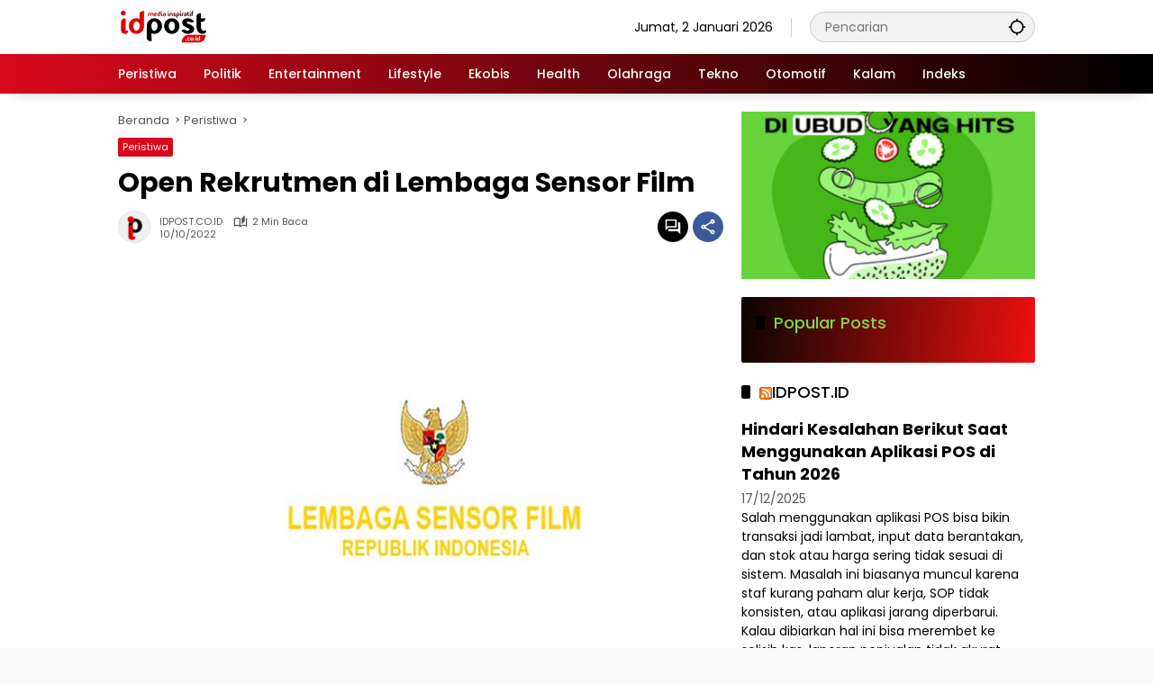

--- FILE ---
content_type: text/html; charset=UTF-8
request_url: https://idpost.co.id/open-rekrutmen-di-lembaga-sensor-film-2/
body_size: 19297
content:
<!doctype html>
<html lang="id" prefix="og: https://ogp.me/ns#">
<head>
	<meta charset="UTF-8">
	<meta name="viewport" content="width=device-width, initial-scale=1">
	<link rel="profile" href="https://gmpg.org/xfn/11">

	
<!-- Optimasi Mesin Pencari oleh Rank Math - https://rankmath.com/ -->
<title>Open Rekrutmen di Lembaga Sensor Film - IDPOST.CO.ID</title>
<meta name="description" content="IDPOST.CO.ID - Kembali dibuka tentang adanya rekrutmen atau loker terbaru pada bulan Oktober 2022."/>
<meta name="robots" content="follow, index, max-snippet:-1, max-video-preview:-1, max-image-preview:large"/>
<link rel="canonical" href="https://idpost.co.id/open-rekrutmen-di-lembaga-sensor-film-2/" />
<meta property="og:locale" content="id_ID" />
<meta property="og:type" content="article" />
<meta property="og:title" content="Open Rekrutmen di Lembaga Sensor Film - IDPOST.CO.ID" />
<meta property="og:description" content="IDPOST.CO.ID - Kembali dibuka tentang adanya rekrutmen atau loker terbaru pada bulan Oktober 2022." />
<meta property="og:url" content="https://idpost.co.id/open-rekrutmen-di-lembaga-sensor-film-2/" />
<meta property="og:site_name" content="IDPOST.CO.ID" />
<meta property="article:publisher" content="https://www.facebook.com/idpost.co.id/" />
<meta property="article:author" content="https://www.facebook.com/idpost.co.id/" />
<meta property="article:section" content="Peristiwa" />
<meta property="article:published_time" content="2022-10-10T01:52:00+07:00" />
<meta name="twitter:card" content="summary_large_image" />
<meta name="twitter:title" content="Open Rekrutmen di Lembaga Sensor Film - IDPOST.CO.ID" />
<meta name="twitter:description" content="IDPOST.CO.ID - Kembali dibuka tentang adanya rekrutmen atau loker terbaru pada bulan Oktober 2022." />
<meta name="twitter:site" content="@Idpostcoid" />
<meta name="twitter:creator" content="@Idpostcoid" />
<meta name="twitter:label1" content="Ditulis oleh" />
<meta name="twitter:data1" content="IDPOST.CO.ID" />
<meta name="twitter:label2" content="Waktunya membaca" />
<meta name="twitter:data2" content="1 menit" />
<script type="application/ld+json" class="rank-math-schema">{"@context":"https://schema.org","@graph":[{"@type":["Person","Organization"],"@id":"https://idpost.co.id/#person","name":"IDPOST.CO.ID","sameAs":["https://www.facebook.com/idpost.co.id/","https://twitter.com/Idpostcoid"],"logo":{"@type":"ImageObject","@id":"https://idpost.co.id/#logo","url":"https://idpost.co.id/wp-content/uploads/2023/09/logo.png","contentUrl":"https://idpost.co.id/wp-content/uploads/2023/09/logo.png","caption":"IDPOST.CO.ID","inLanguage":"id","width":"100","height":"40"},"image":{"@type":"ImageObject","@id":"https://idpost.co.id/#logo","url":"https://idpost.co.id/wp-content/uploads/2023/09/logo.png","contentUrl":"https://idpost.co.id/wp-content/uploads/2023/09/logo.png","caption":"IDPOST.CO.ID","inLanguage":"id","width":"100","height":"40"}},{"@type":"WebSite","@id":"https://idpost.co.id/#website","url":"https://idpost.co.id","name":"IDPOST.CO.ID","alternateName":"Media IDPOST","publisher":{"@id":"https://idpost.co.id/#person"},"inLanguage":"id"},{"@type":"ImageObject","@id":"https://blogger.googleusercontent.com/img/b/R29vZ2xl/AVvXsEifl6KARSM-S1ZeyOvTLFJQrtndN7MrO0s9IPBy3ENLODxuPVTTwfV8_x0rF01erE-tf_bJcVdI4jY3OMsZojVrREWn2wBWYUj6Vjyd5TxTdvKLV6qBE8Agc1uQPNS1FhmQkKFGjwkzGETVbM5Kj1jD20s5Lqnkc-3CQgiKgNph-ykQ8BSZXKbLL6g5nw/s16000/lowongan%20magang%20Lembaga%20Sensor%20Film.jpg","url":"https://blogger.googleusercontent.com/img/b/R29vZ2xl/AVvXsEifl6KARSM-S1ZeyOvTLFJQrtndN7MrO0s9IPBy3ENLODxuPVTTwfV8_x0rF01erE-tf_bJcVdI4jY3OMsZojVrREWn2wBWYUj6Vjyd5TxTdvKLV6qBE8Agc1uQPNS1FhmQkKFGjwkzGETVbM5Kj1jD20s5Lqnkc-3CQgiKgNph-ykQ8BSZXKbLL6g5nw/s16000/lowongan%20magang%20Lembaga%20Sensor%20Film.jpg","width":"200","height":"200","inLanguage":"id"},{"@type":"BreadcrumbList","@id":"https://idpost.co.id/open-rekrutmen-di-lembaga-sensor-film-2/#breadcrumb","itemListElement":[{"@type":"ListItem","position":"1","item":{"@id":"https://idpost.co.id","name":"Home"}},{"@type":"ListItem","position":"2","item":{"@id":"https://idpost.co.id/category/peristiwa/","name":"Peristiwa"}},{"@type":"ListItem","position":"3","item":{"@id":"https://idpost.co.id/open-rekrutmen-di-lembaga-sensor-film-2/","name":"Open Rekrutmen di Lembaga Sensor Film"}}]},{"@type":"WebPage","@id":"https://idpost.co.id/open-rekrutmen-di-lembaga-sensor-film-2/#webpage","url":"https://idpost.co.id/open-rekrutmen-di-lembaga-sensor-film-2/","name":"Open Rekrutmen di Lembaga Sensor Film - IDPOST.CO.ID","datePublished":"2022-10-10T01:52:00+07:00","dateModified":"2022-10-10T01:52:00+07:00","isPartOf":{"@id":"https://idpost.co.id/#website"},"primaryImageOfPage":{"@id":"https://blogger.googleusercontent.com/img/b/R29vZ2xl/AVvXsEifl6KARSM-S1ZeyOvTLFJQrtndN7MrO0s9IPBy3ENLODxuPVTTwfV8_x0rF01erE-tf_bJcVdI4jY3OMsZojVrREWn2wBWYUj6Vjyd5TxTdvKLV6qBE8Agc1uQPNS1FhmQkKFGjwkzGETVbM5Kj1jD20s5Lqnkc-3CQgiKgNph-ykQ8BSZXKbLL6g5nw/s16000/lowongan%20magang%20Lembaga%20Sensor%20Film.jpg"},"inLanguage":"id","breadcrumb":{"@id":"https://idpost.co.id/open-rekrutmen-di-lembaga-sensor-film-2/#breadcrumb"}},{"@type":"Person","@id":"https://idpost.co.id/author/idpost-co-id/","name":"IDPOST.CO.ID","url":"https://idpost.co.id/author/idpost-co-id/","image":{"@type":"ImageObject","@id":"https://secure.gravatar.com/avatar/930e6c2df1e69925233bd0c0a53a47d047fabe62d658a28302991479dbfb16ea?s=96&amp;d=mm&amp;r=g","url":"https://secure.gravatar.com/avatar/930e6c2df1e69925233bd0c0a53a47d047fabe62d658a28302991479dbfb16ea?s=96&amp;d=mm&amp;r=g","caption":"IDPOST.CO.ID","inLanguage":"id"},"sameAs":["https://idpost.co.id/"]},{"@type":"NewsArticle","headline":"Open Rekrutmen di Lembaga Sensor Film - IDPOST.CO.ID","datePublished":"2022-10-10T01:52:00+07:00","dateModified":"2022-10-10T01:52:00+07:00","articleSection":"Peristiwa","author":{"@id":"https://idpost.co.id/author/idpost-co-id/","name":"IDPOST.CO.ID"},"publisher":{"@id":"https://idpost.co.id/#person"},"description":"IDPOST.CO.ID - Kembali dibuka tentang adanya rekrutmen atau loker terbaru pada bulan Oktober 2022.","name":"Open Rekrutmen di Lembaga Sensor Film - IDPOST.CO.ID","@id":"https://idpost.co.id/open-rekrutmen-di-lembaga-sensor-film-2/#richSnippet","isPartOf":{"@id":"https://idpost.co.id/open-rekrutmen-di-lembaga-sensor-film-2/#webpage"},"image":{"@id":"https://blogger.googleusercontent.com/img/b/R29vZ2xl/AVvXsEifl6KARSM-S1ZeyOvTLFJQrtndN7MrO0s9IPBy3ENLODxuPVTTwfV8_x0rF01erE-tf_bJcVdI4jY3OMsZojVrREWn2wBWYUj6Vjyd5TxTdvKLV6qBE8Agc1uQPNS1FhmQkKFGjwkzGETVbM5Kj1jD20s5Lqnkc-3CQgiKgNph-ykQ8BSZXKbLL6g5nw/s16000/lowongan%20magang%20Lembaga%20Sensor%20Film.jpg"},"inLanguage":"id","mainEntityOfPage":{"@id":"https://idpost.co.id/open-rekrutmen-di-lembaga-sensor-film-2/#webpage"}}]}</script>
<!-- /Plugin WordPress Rank Math SEO -->

<link rel='dns-prefetch' href='//www.googletagmanager.com' />
<link rel='dns-prefetch' href='//connect.facebook.net' />

<link rel="alternate" type="application/rss+xml" title="IDPOST.CO.ID &raquo; Feed" href="https://idpost.co.id/feed/" />
<link rel="alternate" type="application/rss+xml" title="IDPOST.CO.ID &raquo; Umpan Komentar" href="https://idpost.co.id/comments/feed/" />
<link rel="alternate" type="application/rss+xml" title="IDPOST.CO.ID &raquo; Open Rekrutmen di Lembaga Sensor Film Umpan Komentar" href="https://idpost.co.id/open-rekrutmen-di-lembaga-sensor-film-2/feed/" />
<link rel="alternate" title="oEmbed (JSON)" type="application/json+oembed" href="https://idpost.co.id/wp-json/oembed/1.0/embed?url=https%3A%2F%2Fidpost.co.id%2Fopen-rekrutmen-di-lembaga-sensor-film-2%2F" />
<link rel="alternate" title="oEmbed (XML)" type="text/xml+oembed" href="https://idpost.co.id/wp-json/oembed/1.0/embed?url=https%3A%2F%2Fidpost.co.id%2Fopen-rekrutmen-di-lembaga-sensor-film-2%2F&#038;format=xml" />
<style id='wp-img-auto-sizes-contain-inline-css'>
img:is([sizes=auto i],[sizes^="auto," i]){contain-intrinsic-size:3000px 1500px}
/*# sourceURL=wp-img-auto-sizes-contain-inline-css */
</style>
<style id='wp-block-library-inline-css'>
:root{--wp-block-synced-color:#7a00df;--wp-block-synced-color--rgb:122,0,223;--wp-bound-block-color:var(--wp-block-synced-color);--wp-editor-canvas-background:#ddd;--wp-admin-theme-color:#007cba;--wp-admin-theme-color--rgb:0,124,186;--wp-admin-theme-color-darker-10:#006ba1;--wp-admin-theme-color-darker-10--rgb:0,107,160.5;--wp-admin-theme-color-darker-20:#005a87;--wp-admin-theme-color-darker-20--rgb:0,90,135;--wp-admin-border-width-focus:2px}@media (min-resolution:192dpi){:root{--wp-admin-border-width-focus:1.5px}}.wp-element-button{cursor:pointer}:root .has-very-light-gray-background-color{background-color:#eee}:root .has-very-dark-gray-background-color{background-color:#313131}:root .has-very-light-gray-color{color:#eee}:root .has-very-dark-gray-color{color:#313131}:root .has-vivid-green-cyan-to-vivid-cyan-blue-gradient-background{background:linear-gradient(135deg,#00d084,#0693e3)}:root .has-purple-crush-gradient-background{background:linear-gradient(135deg,#34e2e4,#4721fb 50%,#ab1dfe)}:root .has-hazy-dawn-gradient-background{background:linear-gradient(135deg,#faaca8,#dad0ec)}:root .has-subdued-olive-gradient-background{background:linear-gradient(135deg,#fafae1,#67a671)}:root .has-atomic-cream-gradient-background{background:linear-gradient(135deg,#fdd79a,#004a59)}:root .has-nightshade-gradient-background{background:linear-gradient(135deg,#330968,#31cdcf)}:root .has-midnight-gradient-background{background:linear-gradient(135deg,#020381,#2874fc)}:root{--wp--preset--font-size--normal:16px;--wp--preset--font-size--huge:42px}.has-regular-font-size{font-size:1em}.has-larger-font-size{font-size:2.625em}.has-normal-font-size{font-size:var(--wp--preset--font-size--normal)}.has-huge-font-size{font-size:var(--wp--preset--font-size--huge)}.has-text-align-center{text-align:center}.has-text-align-left{text-align:left}.has-text-align-right{text-align:right}.has-fit-text{white-space:nowrap!important}#end-resizable-editor-section{display:none}.aligncenter{clear:both}.items-justified-left{justify-content:flex-start}.items-justified-center{justify-content:center}.items-justified-right{justify-content:flex-end}.items-justified-space-between{justify-content:space-between}.screen-reader-text{border:0;clip-path:inset(50%);height:1px;margin:-1px;overflow:hidden;padding:0;position:absolute;width:1px;word-wrap:normal!important}.screen-reader-text:focus{background-color:#ddd;clip-path:none;color:#444;display:block;font-size:1em;height:auto;left:5px;line-height:normal;padding:15px 23px 14px;text-decoration:none;top:5px;width:auto;z-index:100000}html :where(.has-border-color){border-style:solid}html :where([style*=border-top-color]){border-top-style:solid}html :where([style*=border-right-color]){border-right-style:solid}html :where([style*=border-bottom-color]){border-bottom-style:solid}html :where([style*=border-left-color]){border-left-style:solid}html :where([style*=border-width]){border-style:solid}html :where([style*=border-top-width]){border-top-style:solid}html :where([style*=border-right-width]){border-right-style:solid}html :where([style*=border-bottom-width]){border-bottom-style:solid}html :where([style*=border-left-width]){border-left-style:solid}html :where(img[class*=wp-image-]){height:auto;max-width:100%}:where(figure){margin:0 0 1em}html :where(.is-position-sticky){--wp-admin--admin-bar--position-offset:var(--wp-admin--admin-bar--height,0px)}@media screen and (max-width:600px){html :where(.is-position-sticky){--wp-admin--admin-bar--position-offset:0px}}

/*# sourceURL=wp-block-library-inline-css */
</style><style id='wp-block-heading-inline-css'>
h1:where(.wp-block-heading).has-background,h2:where(.wp-block-heading).has-background,h3:where(.wp-block-heading).has-background,h4:where(.wp-block-heading).has-background,h5:where(.wp-block-heading).has-background,h6:where(.wp-block-heading).has-background{padding:1.25em 2.375em}h1.has-text-align-left[style*=writing-mode]:where([style*=vertical-lr]),h1.has-text-align-right[style*=writing-mode]:where([style*=vertical-rl]),h2.has-text-align-left[style*=writing-mode]:where([style*=vertical-lr]),h2.has-text-align-right[style*=writing-mode]:where([style*=vertical-rl]),h3.has-text-align-left[style*=writing-mode]:where([style*=vertical-lr]),h3.has-text-align-right[style*=writing-mode]:where([style*=vertical-rl]),h4.has-text-align-left[style*=writing-mode]:where([style*=vertical-lr]),h4.has-text-align-right[style*=writing-mode]:where([style*=vertical-rl]),h5.has-text-align-left[style*=writing-mode]:where([style*=vertical-lr]),h5.has-text-align-right[style*=writing-mode]:where([style*=vertical-rl]),h6.has-text-align-left[style*=writing-mode]:where([style*=vertical-lr]),h6.has-text-align-right[style*=writing-mode]:where([style*=vertical-rl]){rotate:180deg}
/*# sourceURL=https://idpost.co.id/wp-includes/blocks/heading/style.min.css */
</style>
<style id='wp-block-paragraph-inline-css'>
.is-small-text{font-size:.875em}.is-regular-text{font-size:1em}.is-large-text{font-size:2.25em}.is-larger-text{font-size:3em}.has-drop-cap:not(:focus):first-letter{float:left;font-size:8.4em;font-style:normal;font-weight:100;line-height:.68;margin:.05em .1em 0 0;text-transform:uppercase}body.rtl .has-drop-cap:not(:focus):first-letter{float:none;margin-left:.1em}p.has-drop-cap.has-background{overflow:hidden}:root :where(p.has-background){padding:1.25em 2.375em}:where(p.has-text-color:not(.has-link-color)) a{color:inherit}p.has-text-align-left[style*="writing-mode:vertical-lr"],p.has-text-align-right[style*="writing-mode:vertical-rl"]{rotate:180deg}
/*# sourceURL=https://idpost.co.id/wp-includes/blocks/paragraph/style.min.css */
</style>
<style id='global-styles-inline-css'>
:root{--wp--preset--aspect-ratio--square: 1;--wp--preset--aspect-ratio--4-3: 4/3;--wp--preset--aspect-ratio--3-4: 3/4;--wp--preset--aspect-ratio--3-2: 3/2;--wp--preset--aspect-ratio--2-3: 2/3;--wp--preset--aspect-ratio--16-9: 16/9;--wp--preset--aspect-ratio--9-16: 9/16;--wp--preset--color--black: #000000;--wp--preset--color--cyan-bluish-gray: #abb8c3;--wp--preset--color--white: #ffffff;--wp--preset--color--pale-pink: #f78da7;--wp--preset--color--vivid-red: #cf2e2e;--wp--preset--color--luminous-vivid-orange: #ff6900;--wp--preset--color--luminous-vivid-amber: #fcb900;--wp--preset--color--light-green-cyan: #7bdcb5;--wp--preset--color--vivid-green-cyan: #00d084;--wp--preset--color--pale-cyan-blue: #8ed1fc;--wp--preset--color--vivid-cyan-blue: #0693e3;--wp--preset--color--vivid-purple: #9b51e0;--wp--preset--gradient--vivid-cyan-blue-to-vivid-purple: linear-gradient(135deg,rgb(6,147,227) 0%,rgb(155,81,224) 100%);--wp--preset--gradient--light-green-cyan-to-vivid-green-cyan: linear-gradient(135deg,rgb(122,220,180) 0%,rgb(0,208,130) 100%);--wp--preset--gradient--luminous-vivid-amber-to-luminous-vivid-orange: linear-gradient(135deg,rgb(252,185,0) 0%,rgb(255,105,0) 100%);--wp--preset--gradient--luminous-vivid-orange-to-vivid-red: linear-gradient(135deg,rgb(255,105,0) 0%,rgb(207,46,46) 100%);--wp--preset--gradient--very-light-gray-to-cyan-bluish-gray: linear-gradient(135deg,rgb(238,238,238) 0%,rgb(169,184,195) 100%);--wp--preset--gradient--cool-to-warm-spectrum: linear-gradient(135deg,rgb(74,234,220) 0%,rgb(151,120,209) 20%,rgb(207,42,186) 40%,rgb(238,44,130) 60%,rgb(251,105,98) 80%,rgb(254,248,76) 100%);--wp--preset--gradient--blush-light-purple: linear-gradient(135deg,rgb(255,206,236) 0%,rgb(152,150,240) 100%);--wp--preset--gradient--blush-bordeaux: linear-gradient(135deg,rgb(254,205,165) 0%,rgb(254,45,45) 50%,rgb(107,0,62) 100%);--wp--preset--gradient--luminous-dusk: linear-gradient(135deg,rgb(255,203,112) 0%,rgb(199,81,192) 50%,rgb(65,88,208) 100%);--wp--preset--gradient--pale-ocean: linear-gradient(135deg,rgb(255,245,203) 0%,rgb(182,227,212) 50%,rgb(51,167,181) 100%);--wp--preset--gradient--electric-grass: linear-gradient(135deg,rgb(202,248,128) 0%,rgb(113,206,126) 100%);--wp--preset--gradient--midnight: linear-gradient(135deg,rgb(2,3,129) 0%,rgb(40,116,252) 100%);--wp--preset--font-size--small: 13px;--wp--preset--font-size--medium: 20px;--wp--preset--font-size--large: 36px;--wp--preset--font-size--x-large: 42px;--wp--preset--spacing--20: 0.44rem;--wp--preset--spacing--30: 0.67rem;--wp--preset--spacing--40: 1rem;--wp--preset--spacing--50: 1.5rem;--wp--preset--spacing--60: 2.25rem;--wp--preset--spacing--70: 3.38rem;--wp--preset--spacing--80: 5.06rem;--wp--preset--shadow--natural: 6px 6px 9px rgba(0, 0, 0, 0.2);--wp--preset--shadow--deep: 12px 12px 50px rgba(0, 0, 0, 0.4);--wp--preset--shadow--sharp: 6px 6px 0px rgba(0, 0, 0, 0.2);--wp--preset--shadow--outlined: 6px 6px 0px -3px rgb(255, 255, 255), 6px 6px rgb(0, 0, 0);--wp--preset--shadow--crisp: 6px 6px 0px rgb(0, 0, 0);}:where(.is-layout-flex){gap: 0.5em;}:where(.is-layout-grid){gap: 0.5em;}body .is-layout-flex{display: flex;}.is-layout-flex{flex-wrap: wrap;align-items: center;}.is-layout-flex > :is(*, div){margin: 0;}body .is-layout-grid{display: grid;}.is-layout-grid > :is(*, div){margin: 0;}:where(.wp-block-columns.is-layout-flex){gap: 2em;}:where(.wp-block-columns.is-layout-grid){gap: 2em;}:where(.wp-block-post-template.is-layout-flex){gap: 1.25em;}:where(.wp-block-post-template.is-layout-grid){gap: 1.25em;}.has-black-color{color: var(--wp--preset--color--black) !important;}.has-cyan-bluish-gray-color{color: var(--wp--preset--color--cyan-bluish-gray) !important;}.has-white-color{color: var(--wp--preset--color--white) !important;}.has-pale-pink-color{color: var(--wp--preset--color--pale-pink) !important;}.has-vivid-red-color{color: var(--wp--preset--color--vivid-red) !important;}.has-luminous-vivid-orange-color{color: var(--wp--preset--color--luminous-vivid-orange) !important;}.has-luminous-vivid-amber-color{color: var(--wp--preset--color--luminous-vivid-amber) !important;}.has-light-green-cyan-color{color: var(--wp--preset--color--light-green-cyan) !important;}.has-vivid-green-cyan-color{color: var(--wp--preset--color--vivid-green-cyan) !important;}.has-pale-cyan-blue-color{color: var(--wp--preset--color--pale-cyan-blue) !important;}.has-vivid-cyan-blue-color{color: var(--wp--preset--color--vivid-cyan-blue) !important;}.has-vivid-purple-color{color: var(--wp--preset--color--vivid-purple) !important;}.has-black-background-color{background-color: var(--wp--preset--color--black) !important;}.has-cyan-bluish-gray-background-color{background-color: var(--wp--preset--color--cyan-bluish-gray) !important;}.has-white-background-color{background-color: var(--wp--preset--color--white) !important;}.has-pale-pink-background-color{background-color: var(--wp--preset--color--pale-pink) !important;}.has-vivid-red-background-color{background-color: var(--wp--preset--color--vivid-red) !important;}.has-luminous-vivid-orange-background-color{background-color: var(--wp--preset--color--luminous-vivid-orange) !important;}.has-luminous-vivid-amber-background-color{background-color: var(--wp--preset--color--luminous-vivid-amber) !important;}.has-light-green-cyan-background-color{background-color: var(--wp--preset--color--light-green-cyan) !important;}.has-vivid-green-cyan-background-color{background-color: var(--wp--preset--color--vivid-green-cyan) !important;}.has-pale-cyan-blue-background-color{background-color: var(--wp--preset--color--pale-cyan-blue) !important;}.has-vivid-cyan-blue-background-color{background-color: var(--wp--preset--color--vivid-cyan-blue) !important;}.has-vivid-purple-background-color{background-color: var(--wp--preset--color--vivid-purple) !important;}.has-black-border-color{border-color: var(--wp--preset--color--black) !important;}.has-cyan-bluish-gray-border-color{border-color: var(--wp--preset--color--cyan-bluish-gray) !important;}.has-white-border-color{border-color: var(--wp--preset--color--white) !important;}.has-pale-pink-border-color{border-color: var(--wp--preset--color--pale-pink) !important;}.has-vivid-red-border-color{border-color: var(--wp--preset--color--vivid-red) !important;}.has-luminous-vivid-orange-border-color{border-color: var(--wp--preset--color--luminous-vivid-orange) !important;}.has-luminous-vivid-amber-border-color{border-color: var(--wp--preset--color--luminous-vivid-amber) !important;}.has-light-green-cyan-border-color{border-color: var(--wp--preset--color--light-green-cyan) !important;}.has-vivid-green-cyan-border-color{border-color: var(--wp--preset--color--vivid-green-cyan) !important;}.has-pale-cyan-blue-border-color{border-color: var(--wp--preset--color--pale-cyan-blue) !important;}.has-vivid-cyan-blue-border-color{border-color: var(--wp--preset--color--vivid-cyan-blue) !important;}.has-vivid-purple-border-color{border-color: var(--wp--preset--color--vivid-purple) !important;}.has-vivid-cyan-blue-to-vivid-purple-gradient-background{background: var(--wp--preset--gradient--vivid-cyan-blue-to-vivid-purple) !important;}.has-light-green-cyan-to-vivid-green-cyan-gradient-background{background: var(--wp--preset--gradient--light-green-cyan-to-vivid-green-cyan) !important;}.has-luminous-vivid-amber-to-luminous-vivid-orange-gradient-background{background: var(--wp--preset--gradient--luminous-vivid-amber-to-luminous-vivid-orange) !important;}.has-luminous-vivid-orange-to-vivid-red-gradient-background{background: var(--wp--preset--gradient--luminous-vivid-orange-to-vivid-red) !important;}.has-very-light-gray-to-cyan-bluish-gray-gradient-background{background: var(--wp--preset--gradient--very-light-gray-to-cyan-bluish-gray) !important;}.has-cool-to-warm-spectrum-gradient-background{background: var(--wp--preset--gradient--cool-to-warm-spectrum) !important;}.has-blush-light-purple-gradient-background{background: var(--wp--preset--gradient--blush-light-purple) !important;}.has-blush-bordeaux-gradient-background{background: var(--wp--preset--gradient--blush-bordeaux) !important;}.has-luminous-dusk-gradient-background{background: var(--wp--preset--gradient--luminous-dusk) !important;}.has-pale-ocean-gradient-background{background: var(--wp--preset--gradient--pale-ocean) !important;}.has-electric-grass-gradient-background{background: var(--wp--preset--gradient--electric-grass) !important;}.has-midnight-gradient-background{background: var(--wp--preset--gradient--midnight) !important;}.has-small-font-size{font-size: var(--wp--preset--font-size--small) !important;}.has-medium-font-size{font-size: var(--wp--preset--font-size--medium) !important;}.has-large-font-size{font-size: var(--wp--preset--font-size--large) !important;}.has-x-large-font-size{font-size: var(--wp--preset--font-size--x-large) !important;}
/*# sourceURL=global-styles-inline-css */
</style>

<style id='classic-theme-styles-inline-css'>
/*! This file is auto-generated */
.wp-block-button__link{color:#fff;background-color:#32373c;border-radius:9999px;box-shadow:none;text-decoration:none;padding:calc(.667em + 2px) calc(1.333em + 2px);font-size:1.125em}.wp-block-file__button{background:#32373c;color:#fff;text-decoration:none}
/*# sourceURL=/wp-includes/css/classic-themes.min.css */
</style>
<link data-minify="1" rel='stylesheet' id='wpmedia-fonts-css' href='https://idpost.co.id/wp-content/cache/min/1/wp-content/fonts/553c2a0bde39176209d3000e93ebf9d9.css?ver=1749224632' media='all' />
<link data-minify="1" rel='stylesheet' id='wpmedia-style-css' href='https://idpost.co.id/wp-content/cache/min/1/wp-content/themes/wpmedia/style.css?ver=1749224632' media='all' />
<style id='wpmedia-style-inline-css'>
h1,h2,h3,h4,h5,h6,.reltitle,.site-title,.gmr-mainmenu ul > li > a,.gmr-secondmenu-dropdown ul > li > a,.gmr-sidemenu ul li a,.gmr-sidemenu .side-textsocial,.heading-text,.gmr-mobilemenu ul li a,#navigationamp ul li a{font-family:Poppins;font-weight:500;}h1 strong,h2 strong,h3 strong,h4 strong,h5 strong,h6 strong{font-weight:700;}.entry-content-single{font-size:16px;}body{font-family:Poppins;--font-reguler:400;--font-bold:700;--mainmenu-bgcolor:#d9091b;--mainmenu-secondbgcolor:#000000;--background-color:#f8f8f8;--main-color:#000000;--widget-title:#000000;--link-color-body:#000000;--hoverlink-color-body:#d9091b;--border-color:#cccccc;--button-bgcolor:#3920c9;--button-color:#ffffff;--header-bgcolor:#ffffff;--topnav-color:#000000;--topnav-link-color:#000000;--topnav-linkhover-color:#d9091b;--mainmenu-color:#ffffff;--mainmenu-hovercolor:#f1c40f;--content-bgcolor:#ffffff;--content-greycolor:#555555;--greybody-bgcolor:#eeeeee;--footer-bgcolor:#ffffff;--footer-color:#666666;--footer-linkcolor:#212121;--footer-hover-linkcolor:#d9091b;}body,body.dark-theme{--scheme-color:#d9091b;--secondscheme-color:#000000;--mainmenu-direction:90deg;}/* Generate Using Cache */
/*# sourceURL=wpmedia-style-inline-css */
</style>
<link rel="https://api.w.org/" href="https://idpost.co.id/wp-json/" /><link rel="alternate" title="JSON" type="application/json" href="https://idpost.co.id/wp-json/wp/v2/posts/1162" /><link rel="EditURI" type="application/rsd+xml" title="RSD" href="https://idpost.co.id/xmlrpc.php?rsd" />

<link rel='shortlink' href='https://idpost.co.id/?p=1162' />
<link rel="pingback" href="https://idpost.co.id/xmlrpc.php"><link rel="icon" href="https://idpost.co.id/wp-content/uploads/2024/07/cropped-238556014_1751611115031382_5609254660247275532_n-1-80x80.jpg" sizes="32x32" />
<link rel="icon" href="https://idpost.co.id/wp-content/uploads/2024/07/cropped-238556014_1751611115031382_5609254660247275532_n-1.jpg" sizes="192x192" />
<link rel="apple-touch-icon" href="https://idpost.co.id/wp-content/uploads/2024/07/cropped-238556014_1751611115031382_5609254660247275532_n-1.jpg" />
<meta name="msapplication-TileImage" content="https://idpost.co.id/wp-content/uploads/2024/07/cropped-238556014_1751611115031382_5609254660247275532_n-1.jpg" />
<noscript><style id="rocket-lazyload-nojs-css">.rll-youtube-player, [data-lazy-src]{display:none !important;}</style></noscript><style id='wpmedia-popular-1-inline-css'>
#wpmedia-popular-1 {padding: 16px;background:linear-gradient(277deg,var(--widget-color1, #ef1010) 0%, var(--widget-color2, #0a0501) 100%);}#wpmedia-popular-1 .big-thumb {margin: 0 -16px;border-radius: 0 !important;}#wpmedia-popular-1 {--widget-title:#81d742;}#wpmedia-popular-1 .widget-subtitle {color:var(--widget-desc, #dd3333);}#wpmedia-popular-1 a {color:var(--widget-link, #eeee22);}
/*# sourceURL=wpmedia-popular-1-inline-css */
</style>
<meta name="generator" content="AccelerateWP 3.19.0.1-1.1-27" data-wpr-features="wpr_defer_js wpr_minify_js wpr_lazyload_images wpr_lazyload_iframes wpr_minify_css wpr_desktop" /></head>

<body class="wp-singular post-template-default single single-post postid-1162 single-format-standard wp-custom-logo wp-embed-responsive wp-theme-wpmedia idtheme kentooz">
	<a class="skip-link screen-reader-text" href="#primary">Langsung ke konten</a>
		<div data-rocket-location-hash="54257ff4dc2eb7aae68fa23eb5f11e06" id="page" class="site">
		<div data-rocket-location-hash="6186c3c06c5d2cb243d68acb04856001" id="topnavwrap" class="gmr-topnavwrap clearfix">
			<div data-rocket-location-hash="40f22408a88335a0945fffe944caafc3" class="container">
				<header id="masthead" class="list-flex site-header">
					<div class="row-flex gmr-navleft">
						<div class="site-branding">
							<div class="gmr-logo"><a class="custom-logo-link" href="https://idpost.co.id/" title="IDPOST.CO.ID" rel="home"><img class="custom-logo" src="data:image/svg+xml,%3Csvg%20xmlns='http://www.w3.org/2000/svg'%20viewBox='0%200%20100%2040'%3E%3C/svg%3E" width="100" height="40" alt="IDPOST.CO.ID" data-lazy-src="https://idpost.co.id/wp-content/uploads/2023/09/logo.png" /><noscript><img class="custom-logo" src="https://idpost.co.id/wp-content/uploads/2023/09/logo.png" width="100" height="40" alt="IDPOST.CO.ID" loading="lazy" /></noscript></a></div>						</div><!-- .site-branding -->
					</div>

					<div class="row-flex gmr-navright">
						<span class="gmr-top-date" data-lang="id"></span><div class="gmr-search desktop-only">
				<form method="get" class="gmr-searchform searchform" action="https://idpost.co.id/">
					<input type="text" name="s" id="s" placeholder="Pencarian" />
					<input type="hidden" name="post_type[]" value="post" />
					<button type="submit" role="button" class="gmr-search-submit gmr-search-icon" aria-label="Kirim">
						<svg xmlns="http://www.w3.org/2000/svg" height="24px" viewBox="0 0 24 24" width="24px" fill="currentColor"><path d="M0 0h24v24H0V0z" fill="none"/><path d="M20.94 11c-.46-4.17-3.77-7.48-7.94-7.94V1h-2v2.06C6.83 3.52 3.52 6.83 3.06 11H1v2h2.06c.46 4.17 3.77 7.48 7.94 7.94V23h2v-2.06c4.17-.46 7.48-3.77 7.94-7.94H23v-2h-2.06zM12 19c-3.87 0-7-3.13-7-7s3.13-7 7-7 7 3.13 7 7-3.13 7-7 7z"/></svg>
					</button>
				</form>
			</div><button id="gmr-responsive-menu" role="button" class="mobile-only" aria-label="Menu" data-target="#gmr-sidemenu-id" data-toggle="onoffcanvas" aria-expanded="false" rel="nofollow"><svg xmlns="http://www.w3.org/2000/svg" width="24" height="24" viewBox="0 0 24 24"><path fill="currentColor" d="m19.31 18.9l3.08 3.1L21 23.39l-3.12-3.07c-.69.43-1.51.68-2.38.68c-2.5 0-4.5-2-4.5-4.5s2-4.5 4.5-4.5s4.5 2 4.5 4.5c0 .88-.25 1.71-.69 2.4m-3.81.1a2.5 2.5 0 0 0 0-5a2.5 2.5 0 0 0 0 5M21 4v2H3V4h18M3 16v-2h6v2H3m0-5V9h18v2h-2.03c-1.01-.63-2.2-1-3.47-1s-2.46.37-3.47 1H3Z"/></svg></button>					</div>
				</header>
			</div><!-- .container -->
			<nav id="main-nav" class="main-navigation gmr-mainmenu">
				<div data-rocket-location-hash="0841f15ebf099eeaba6f2c7f735d0671" class="container">
					<ul id="primary-menu" class="menu"><li id="menu-item-1392" class="menu-item menu-item-type-taxonomy menu-item-object-category current-post-ancestor current-menu-parent current-post-parent menu-item-1392"><a href="https://idpost.co.id/category/peristiwa/"><span>Peristiwa</span></a></li>
<li id="menu-item-1396" class="menu-item menu-item-type-taxonomy menu-item-object-category menu-item-1396"><a href="https://idpost.co.id/category/politik/"><span>Politik</span></a></li>
<li id="menu-item-1393" class="menu-item menu-item-type-taxonomy menu-item-object-category menu-item-1393"><a href="https://idpost.co.id/category/entertainment/"><span>Entertainment</span></a></li>
<li id="menu-item-1395" class="menu-item menu-item-type-taxonomy menu-item-object-category menu-item-1395"><a href="https://idpost.co.id/category/lifestyle/"><span>Lifestyle</span></a></li>
<li id="menu-item-1569" class="menu-item menu-item-type-taxonomy menu-item-object-category menu-item-1569"><a href="https://idpost.co.id/category/ekobis/"><span>Ekobis</span></a></li>
<li id="menu-item-1615" class="menu-item menu-item-type-taxonomy menu-item-object-category menu-item-1615"><a href="https://idpost.co.id/category/health/"><span>Health</span></a></li>
<li id="menu-item-1394" class="menu-item menu-item-type-taxonomy menu-item-object-category menu-item-1394"><a href="https://idpost.co.id/category/olahraga/"><span>Olahraga</span></a></li>
<li id="menu-item-1397" class="menu-item menu-item-type-taxonomy menu-item-object-category menu-item-1397"><a href="https://idpost.co.id/category/tekno/"><span>Tekno</span></a></li>
<li id="menu-item-1399" class="menu-item menu-item-type-taxonomy menu-item-object-category menu-item-1399"><a href="https://idpost.co.id/category/otomotif/"><span>Otomotif</span></a></li>
<li id="menu-item-1398" class="menu-item menu-item-type-taxonomy menu-item-object-category menu-item-1398"><a href="https://idpost.co.id/category/kalam/"><span>Kalam</span></a></li>
<li id="menu-item-5348" class="menu-item menu-item-type-post_type menu-item-object-page menu-item-5348"><a href="https://idpost.co.id/indeks-berita/"><span>Indeks</span></a></li>
</ul>				</div>
			</nav><!-- #main-nav -->
		</div><!-- #topnavwrap -->

				
		
		
		<div data-rocket-location-hash="6ea03c0a7ac5ca2150898d85453a8e3e" id="content" class="gmr-content">
			<div class="container">
				<div class="row">
<main id="primary" class="site-main col-md-8">
	
<article id="post-1162" class="post type-post hentry content-single">
				<div class="breadcrumbs" itemscope itemtype="https://schema.org/BreadcrumbList">
																						<span class="first-cl" itemprop="itemListElement" itemscope itemtype="https://schema.org/ListItem">
								<a itemscope itemtype="https://schema.org/WebPage" itemprop="item" itemid="https://idpost.co.id/" href="https://idpost.co.id/"><span itemprop="name">Beranda</span></a>
								<span itemprop="position" content="1"></span>
							</span>
												<span class="separator"></span>
																											<span class="0-cl" itemprop="itemListElement" itemscope itemtype="http://schema.org/ListItem">
								<a itemscope itemtype="https://schema.org/WebPage" itemprop="item" itemid="https://idpost.co.id/category/peristiwa/" href="https://idpost.co.id/category/peristiwa/"><span itemprop="name">Peristiwa</span></a>
								<span itemprop="position" content="2"></span>
							</span>
												<span class="separator"></span>
																				<span class="last-cl" itemscope itemtype="https://schema.org/ListItem">
						<span itemprop="name">Open Rekrutmen di Lembaga Sensor Film</span>
						<span itemprop="position" content="3"></span>
						</span>
												</div>
				<header class="entry-header entry-header-single">
		<span class="cat-links-content"><a href="https://idpost.co.id/category/peristiwa/" title="Lihat semua posts di Peristiwa">Peristiwa</a></span><h1 class="entry-title"><strong>Open Rekrutmen di Lembaga Sensor Film</strong></h1><div class="list-flex clearfix"><div class="gmr-gravatar-metasingle"><a class="url" href="https://idpost.co.id/author/idpost-co-id/" title="Permalink ke: IDPOST.CO.ID"><img alt='' src="data:image/svg+xml,%3Csvg%20xmlns='http://www.w3.org/2000/svg'%20viewBox='0%200%2040%2040'%3E%3C/svg%3E" data-lazy-srcset='https://secure.gravatar.com/avatar/930e6c2df1e69925233bd0c0a53a47d047fabe62d658a28302991479dbfb16ea?s=80&#038;d=mm&#038;r=g 2x' class='avatar avatar-40 photo img-cicle' height='40' width='40' decoding='async' data-lazy-src="https://secure.gravatar.com/avatar/930e6c2df1e69925233bd0c0a53a47d047fabe62d658a28302991479dbfb16ea?s=40&#038;d=mm&#038;r=g"/><noscript><img alt='' src='https://secure.gravatar.com/avatar/930e6c2df1e69925233bd0c0a53a47d047fabe62d658a28302991479dbfb16ea?s=40&#038;d=mm&#038;r=g' srcset='https://secure.gravatar.com/avatar/930e6c2df1e69925233bd0c0a53a47d047fabe62d658a28302991479dbfb16ea?s=80&#038;d=mm&#038;r=g 2x' class='avatar avatar-40 photo img-cicle' height='40' width='40' decoding='async'/></noscript></a></div><div class="gmr-content-metasingle"><div class="meta-content"><span class="author vcard"><a class="url fn n" href="https://idpost.co.id/author/idpost-co-id/" title="IDPOST.CO.ID">IDPOST.CO.ID</a></span><span class="count-text"><svg xmlns="http://www.w3.org/2000/svg" enable-background="new 0 0 24 24" height="24px" viewBox="0 0 24 24" width="24px" fill="currentColor"><g><rect fill="none" height="24" width="24" x="0"/></g><g><path d="M22.47,5.2C22,4.96,21.51,4.76,21,4.59v12.03C19.86,16.21,18.69,16,17.5,16c-1.9,0-3.78,0.54-5.5,1.58V5.48 C10.38,4.55,8.51,4,6.5,4C4.71,4,3.02,4.44,1.53,5.2C1.2,5.36,1,5.71,1,6.08v12.08c0,0.58,0.47,0.99,1,0.99 c0.16,0,0.32-0.04,0.48-0.12C3.69,18.4,5.05,18,6.5,18c2.07,0,3.98,0.82,5.5,2c1.52-1.18,3.43-2,5.5-2c1.45,0,2.81,0.4,4.02,1.04 c0.16,0.08,0.32,0.12,0.48,0.12c0.52,0,1-0.41,1-0.99V6.08C23,5.71,22.8,5.36,22.47,5.2z M10,16.62C8.86,16.21,7.69,16,6.5,16 c-1.19,0-2.36,0.21-3.5,0.62V6.71C4.11,6.24,5.28,6,6.5,6C7.7,6,8.89,6.25,10,6.72V16.62z M19,0.5l-5,5V15l5-4.5V0.5z"/></g></svg><span class="in-count-text">2 min baca</span></span></div><div class="meta-content"><span class="posted-on"><time class="entry-date published updated" datetime="2022-10-10T01:52:00+07:00">10/10/2022</time></span></div></div><div class="gmr-content-share list-right"><div class="gmr-iconnotif"><a href="https://idpost.co.id/open-rekrutmen-di-lembaga-sensor-film-2/#respond"><svg xmlns="http://www.w3.org/2000/svg" height="24px" viewBox="0 0 24 24" width="24px" fill="currentColor"><path d="M0 0h24v24H0V0z" fill="none"/><path d="M15 4v7H5.17L4 12.17V4h11m1-2H3c-.55 0-1 .45-1 1v14l4-4h10c.55 0 1-.45 1-1V3c0-.55-.45-1-1-1zm5 4h-2v9H6v2c0 .55.45 1 1 1h11l4 4V7c0-.55-.45-1-1-1z"/></svg></a></div><button id="share-modal" data-modal="gmr-popupwrap" aria-label="Bagikan"><svg xmlns="http://www.w3.org/2000/svg" height="24px" viewBox="0 0 24 24" width="24px" fill="currentColor"><path d="M0 0h24v24H0V0z" fill="none"/><path d="M18 16.08c-.76 0-1.44.3-1.96.77L8.91 12.7c.05-.23.09-.46.09-.7s-.04-.47-.09-.7l7.05-4.11c.54.5 1.25.81 2.04.81 1.66 0 3-1.34 3-3s-1.34-3-3-3-3 1.34-3 3c0 .24.04.47.09.7L8.04 9.81C7.5 9.31 6.79 9 6 9c-1.66 0-3 1.34-3 3s1.34 3 3 3c.79 0 1.5-.31 2.04-.81l7.12 4.16c-.05.21-.08.43-.08.65 0 1.61 1.31 2.92 2.92 2.92s2.92-1.31 2.92-2.92c0-1.61-1.31-2.92-2.92-2.92zM18 4c.55 0 1 .45 1 1s-.45 1-1 1-1-.45-1-1 .45-1 1-1zM6 13c-.55 0-1-.45-1-1s.45-1 1-1 1 .45 1 1-.45 1-1 1zm12 7.02c-.55 0-1-.45-1-1s.45-1 1-1 1 .45 1 1-.45 1-1 1z"/></svg></button><div id="gmr-popupwrap" class="gmr-share-popup"><div class="gmr-modalbg close-modal"></div><div class="gmr-in-popup clearfix"><span class="idt-xclose close-modal">&times;</span><h4 class="main-textshare">Open Rekrutmen di Lembaga Sensor Film</h4><div class="content-share"><div class="second-textshare">Sebarkan artikel ini</div><ul class="gmr-socialicon-share"><li class="facebook"><a href="https://www.facebook.com/sharer/sharer.php?u=https%3A%2F%2Fidpost.co.id%2Fopen-rekrutmen-di-lembaga-sensor-film-2%2F" target="_blank" rel="nofollow" data-title="Facebook" title="Facebook"><svg xmlns="http://www.w3.org/2000/svg" width="0.63em" height="1em" viewBox="0 0 320 512"><path fill="currentColor" d="m279.14 288l14.22-92.66h-88.91v-60.13c0-25.35 12.42-50.06 52.24-50.06h40.42V6.26S260.43 0 225.36 0c-73.22 0-121.08 44.38-121.08 124.72v70.62H22.89V288h81.39v224h100.17V288z"/></svg></a></li><li class="twitter"><a href="https://twitter.com/intent/tweet?url=https%3A%2F%2Fidpost.co.id%2Fopen-rekrutmen-di-lembaga-sensor-film-2%2F&amp;text=Open%20Rekrutmen%20di%20Lembaga%20Sensor%20Film" target="_blank" rel="nofollow" data-title="Twitter" title="Twitter"><svg xmlns="http://www.w3.org/2000/svg" width="24" height="24" viewBox="0 0 24 24"><path fill="currentColor" d="M18.205 2.25h3.308l-7.227 8.26l8.502 11.24H16.13l-5.214-6.817L4.95 21.75H1.64l7.73-8.835L1.215 2.25H8.04l4.713 6.231l5.45-6.231Zm-1.161 17.52h1.833L7.045 4.126H5.078L17.044 19.77Z"/></svg></a></li><li class="telegram"><a href="https://t.me/share/url?url=https%3A%2F%2Fidpost.co.id%2Fopen-rekrutmen-di-lembaga-sensor-film-2%2F&amp;text=Open%20Rekrutmen%20di%20Lembaga%20Sensor%20Film" target="_blank" rel="nofollow" data-title="Telegram" title="Telegram"><svg xmlns="http://www.w3.org/2000/svg" width="0.88em" height="1em" viewBox="0 0 448 512"><path fill="currentColor" d="m446.7 98.6l-67.6 318.8c-5.1 22.5-18.4 28.1-37.3 17.5l-103-75.9l-49.7 47.8c-5.5 5.5-10.1 10.1-20.7 10.1l7.4-104.9l190.9-172.5c8.3-7.4-1.8-11.5-12.9-4.1L117.8 284L16.2 252.2c-22.1-6.9-22.5-22.1 4.6-32.7L418.2 66.4c18.4-6.9 34.5 4.1 28.5 32.2z"/></svg></a></li><li class="pinterest"><a href="https://pinterest.com/pin/create/button/?url=https%3A%2F%2Fidpost.co.id%2Fopen-rekrutmen-di-lembaga-sensor-film-2%2F&amp;desciption=Open%20Rekrutmen%20di%20Lembaga%20Sensor%20Film&amp;media=" target="_blank" rel="nofollow" data-title="Pin" title="Pin"><svg xmlns="http://www.w3.org/2000/svg" width="24" height="24" viewBox="-4.5 -2 24 24"><path fill="currentColor" d="M6.17 13.097c-.506 2.726-1.122 5.34-2.95 6.705c-.563-4.12.829-7.215 1.475-10.5c-1.102-1.91.133-5.755 2.457-4.808c2.86 1.166-2.477 7.102 1.106 7.844c3.741.774 5.269-6.683 2.949-9.109C7.855-.272 1.45 3.15 2.238 8.163c.192 1.226 1.421 1.598.491 3.29C.584 10.962-.056 9.22.027 6.897C.159 3.097 3.344.435 6.538.067c4.04-.466 7.831 1.527 8.354 5.44c.59 4.416-1.823 9.2-6.142 8.855c-1.171-.093-1.663-.69-2.58-1.265z"/></svg></a></li><li class="whatsapp"><a href="https://api.whatsapp.com/send?text=Open%20Rekrutmen%20di%20Lembaga%20Sensor%20Film https%3A%2F%2Fidpost.co.id%2Fopen-rekrutmen-di-lembaga-sensor-film-2%2F" target="_blank" rel="nofollow" data-title="WhatsApp" title="WhatsApp"><svg xmlns="http://www.w3.org/2000/svg" width="0.88em" height="1em" viewBox="0 0 448 512"><path fill="currentColor" d="M380.9 97.1C339 55.1 283.2 32 223.9 32c-122.4 0-222 99.6-222 222c0 39.1 10.2 77.3 29.6 111L0 480l117.7-30.9c32.4 17.7 68.9 27 106.1 27h.1c122.3 0 224.1-99.6 224.1-222c0-59.3-25.2-115-67.1-157zm-157 341.6c-33.2 0-65.7-8.9-94-25.7l-6.7-4l-69.8 18.3L72 359.2l-4.4-7c-18.5-29.4-28.2-63.3-28.2-98.2c0-101.7 82.8-184.5 184.6-184.5c49.3 0 95.6 19.2 130.4 54.1c34.8 34.9 56.2 81.2 56.1 130.5c0 101.8-84.9 184.6-186.6 184.6zm101.2-138.2c-5.5-2.8-32.8-16.2-37.9-18c-5.1-1.9-8.8-2.8-12.5 2.8c-3.7 5.6-14.3 18-17.6 21.8c-3.2 3.7-6.5 4.2-12 1.4c-32.6-16.3-54-29.1-75.5-66c-5.7-9.8 5.7-9.1 16.3-30.3c1.8-3.7.9-6.9-.5-9.7c-1.4-2.8-12.5-30.1-17.1-41.2c-4.5-10.8-9.1-9.3-12.5-9.5c-3.2-.2-6.9-.2-10.6-.2c-3.7 0-9.7 1.4-14.8 6.9c-5.1 5.6-19.4 19-19.4 46.3c0 27.3 19.9 53.7 22.6 57.4c2.8 3.7 39.1 59.7 94.8 83.8c35.2 15.2 49 16.5 66.6 13.9c10.7-1.6 32.8-13.4 37.4-26.4c4.6-13 4.6-24.1 3.2-26.4c-1.3-2.5-5-3.9-10.5-6.6z"/></svg></a></li></ul></div></div></div></div></div>	</header><!-- .entry-header -->
	
	<div class="single-wrap">
		<div class="entry-content entry-content-single clearfix">
			<p><b></b></p>
<div style="clear: both; text-align: center;"><b><a href="https://blogger.googleusercontent.com/img/b/R29vZ2xl/AVvXsEifl6KARSM-S1ZeyOvTLFJQrtndN7MrO0s9IPBy3ENLODxuPVTTwfV8_x0rF01erE-tf_bJcVdI4jY3OMsZojVrREWn2wBWYUj6Vjyd5TxTdvKLV6qBE8Agc1uQPNS1FhmQkKFGjwkzGETVbM5Kj1jD20s5Lqnkc-3CQgiKgNph-ykQ8BSZXKbLL6g5nw/s700/lowongan%20magang%20Lembaga%20Sensor%20Film.jpg" style="margin-left: 1em; margin-right: 1em;" target="_blank" rel="noopener"><img decoding="async" border="0" data-original-height="465" data-original-width="700" src="data:image/svg+xml,%3Csvg%20xmlns='http://www.w3.org/2000/svg'%20viewBox='0%200%200%200'%3E%3C/svg%3E" alt="Open Rekrutmen di Lembaga Sensor Film" title="Open Rekrutmen di Lembaga Sensor Film" data-lazy-src="https://blogger.googleusercontent.com/img/b/R29vZ2xl/AVvXsEifl6KARSM-S1ZeyOvTLFJQrtndN7MrO0s9IPBy3ENLODxuPVTTwfV8_x0rF01erE-tf_bJcVdI4jY3OMsZojVrREWn2wBWYUj6Vjyd5TxTdvKLV6qBE8Agc1uQPNS1FhmQkKFGjwkzGETVbM5Kj1jD20s5Lqnkc-3CQgiKgNph-ykQ8BSZXKbLL6g5nw/s16000/lowongan%20magang%20Lembaga%20Sensor%20Film.jpg"><noscript><img decoding="async" border="0" data-original-height="465" data-original-width="700" src="https://blogger.googleusercontent.com/img/b/R29vZ2xl/AVvXsEifl6KARSM-S1ZeyOvTLFJQrtndN7MrO0s9IPBy3ENLODxuPVTTwfV8_x0rF01erE-tf_bJcVdI4jY3OMsZojVrREWn2wBWYUj6Vjyd5TxTdvKLV6qBE8Agc1uQPNS1FhmQkKFGjwkzGETVbM5Kj1jD20s5Lqnkc-3CQgiKgNph-ykQ8BSZXKbLL6g5nw/s16000/lowongan%20magang%20Lembaga%20Sensor%20Film.jpg" alt="Open Rekrutmen di Lembaga Sensor Film" title="Open Rekrutmen di Lembaga Sensor Film"></noscript></a></b></div>
<p><b><br />IDPOST.CO.ID</b> &#8211; Kembali dibuka tentang adanya rekrutmen atau loker terbaru pada bulan Oktober 2022.</p>
<p>Rekrutmen atau loker kali ini datang dari Lembaga Sensor Film (LSF) yang tengah mencari talenta terbaik.</p>
<p>Lembaga Sensor Film (LSF) ialah sebuah lembaga yang bekerja memutuskan status beredar film bioskop, film tv, film sinetron, acara tv dan iklan di Indonesia. Sebuah film atau acara tv cuma bisa disebarkan bila dipastikan &#8220;lulus sensor&#8221; oleh LSF.</p>
<p>LSF memiliki hak yang serupa pada reklame-reklame film, misalkan poster film. Selainnya pertanda lulus sensor, lembaga sensor film memutuskan penggolongan umur pemirsa untuk film yang berkaitan.</p>
<p>Keutamaan ketentuan sensor film mulai dirasa saat film mulai diputar di bioskop tahun 1900.</p>
<p>Ada beragam content yang dipandang tidak pantas dilihat oleh pemirsa golongan pribumi, yang dicemaskan bikin rugi pemerintah penjajahan Belanda.</p>
<p>Sejak beroperasinya Nederlandsche Bioscope Maatschappij (Perusahaan Bioskop Belanda) dalam suatu rumah di Kebon Jae, Tanah Abang (Manage), samping pabrik kereta (bengkel mobil) Maatschappij Fuchss (5 Desember 1900), 6 tahun selanjutnya dibuatlah ketentuan sensor film.</p>
<p>Sekarang ini Lembaga Sensor Film Republik Indonesia buka kembali program magang terkini di bulan Oktober 2022.</p>
<p>Adapun di bawah ini ialah status kedudukan yang sekarang ini ada untuk Anda beberapa pencari pekerjaan yang berminat untuk meningkatkan karier Anda bersama lembaga Sensor Film Republik Indonesia dengan kwalifikasi seperti berikut.</p>
<p>Lowongan Magang Lembaga Sensor Film Republik Indonesia</p>
<p>Internship Program LSF Tahun 2022</p>
<p>1. Tim Komunikasi</p>
<p>Kualifikasi</p>
<p>Aktif di media sosial</p>
<p>Mampu desain grafis</p>
<p>Video editing</p>
<p>Kreatif dan antusias</p>
<p>2. Tim Pemantauan</p>
<p>Kualifikasi</p>
<p>Jurusan Manajemen Pendidikan</p>
<p>3. Analis Data</p>
<p>Kualifikasi</p>
<p>Paham tabulasi</p>
<p>Mampu analisis data</p>
<p>Kirimkan surat pengantar dari kampus, paling lambat 12 Oktober 2022</p>
<p>More info: 021-2524825</p>
<p>Syarat</p>
</p>
<ul style="text-align: left;">
<li>Surat pengantar magang dari kampus asal yang ditunjukan kepada Ketua Lembaga Sensor FIlm RI</li>
<li>KHS (Kartu Hasil Studi)</li>
<li>CV/Portofolio (berisi hasil karya yang pernah dikerjakan)</li>
</ul>
<p>Anda bisa mengunjungai https://docs.google.com/forms/d/1OPh2acgnwAaI-O6YpvtepE3Jzw4VRNnNyWLJTrvA8GI/viewform?edit_requested=true</p>
<p>Catatan: Pelamar yang memenuhi syarat dan mengirimkan lamaran lebih cepat, akan menjadi prioritas dihubungi untuk wawancara.</p>
<p>Berhati-hati pada semua jenis penipuan karena lowongan kerja atau loker ini tidak dipungut biaya sama sekali atau cuma-cuma.</p>
<p>Cuma pelamar yang sama dan sesuai ketentuan yang hendak dihubungi lagi untuk tahapan seterusnya</p>
<p>Janganlah lupa gabung di sini agar bisa mendapat notifikasi loker terbaru di Telegram https://t.me/infolokerjatimbaru</p>

			<footer class="entry-footer entry-footer-single">
																<div class="gmr-nextposts-button">
					<a href="https://idpost.co.id/anis-baswedan-angkat-bicara-terkait-kpk-yang-diduga-jegal-dia-maju-capres-2/" class="nextposts-content-link" title="Anis Baswedan Angkat Bicara Terkait KPK yang Diduga Jegal Dia Maju Capres">
												<div class="nextposts-content">
							<div class="recent-title">Anis Baswedan Angkat Bicara Terkait KPK yang Diduga Jegal Dia Maju Capres</div>
						</div>
						<div class="nextposts-icon">
							<svg xmlns="http://www.w3.org/2000/svg" enable-background="new 0 0 24 24" height="24px" viewBox="0 0 24 24" width="24px" fill="currentColor"><g><path d="M0,0h24v24H0V0z" fill="none"/></g><g><polygon points="6.23,20.23 8,22 18,12 8,2 6.23,3.77 14.46,12"/></g></svg>
						</div>
					</a>
				</div>
							</footer><!-- .entry-footer -->
		</div><!-- .entry-content -->
			</div>
	<div class="list-flex"><div class="gmr-iconnotif"><a href="https://idpost.co.id/open-rekrutmen-di-lembaga-sensor-film-2/#respond"><svg xmlns="http://www.w3.org/2000/svg" height="24px" viewBox="0 0 24 24" width="24px" fill="currentColor"><path d="M0 0h24v24H0V0z" fill="none"/><path d="M15 4v7H5.17L4 12.17V4h11m1-2H3c-.55 0-1 .45-1 1v14l4-4h10c.55 0 1-.45 1-1V3c0-.55-.45-1-1-1zm5 4h-2v9H6v2c0 .55.45 1 1 1h11l4 4V7c0-.55-.45-1-1-1z"/></svg></a></div><div class="gmr-content-share list-right"><ul class="gmr-socialicon-share"><li class="facebook"><a href="https://www.facebook.com/sharer/sharer.php?u=https%3A%2F%2Fidpost.co.id%2Fopen-rekrutmen-di-lembaga-sensor-film-2%2F" target="_blank" rel="nofollow" data-title="Facebook" title="Facebook"><svg xmlns="http://www.w3.org/2000/svg" width="0.63em" height="1em" viewBox="0 0 320 512"><path fill="currentColor" d="m279.14 288l14.22-92.66h-88.91v-60.13c0-25.35 12.42-50.06 52.24-50.06h40.42V6.26S260.43 0 225.36 0c-73.22 0-121.08 44.38-121.08 124.72v70.62H22.89V288h81.39v224h100.17V288z"/></svg></a></li><li class="twitter"><a href="https://twitter.com/intent/tweet?url=https%3A%2F%2Fidpost.co.id%2Fopen-rekrutmen-di-lembaga-sensor-film-2%2F&amp;text=Open%20Rekrutmen%20di%20Lembaga%20Sensor%20Film" target="_blank" rel="nofollow" data-title="Twitter" title="Twitter"><svg xmlns="http://www.w3.org/2000/svg" width="24" height="24" viewBox="0 0 24 24"><path fill="currentColor" d="M18.205 2.25h3.308l-7.227 8.26l8.502 11.24H16.13l-5.214-6.817L4.95 21.75H1.64l7.73-8.835L1.215 2.25H8.04l4.713 6.231l5.45-6.231Zm-1.161 17.52h1.833L7.045 4.126H5.078L17.044 19.77Z"/></svg></a></li><li class="telegram"><a href="https://t.me/share/url?url=https%3A%2F%2Fidpost.co.id%2Fopen-rekrutmen-di-lembaga-sensor-film-2%2F&amp;text=Open%20Rekrutmen%20di%20Lembaga%20Sensor%20Film" target="_blank" rel="nofollow" data-title="Telegram" title="Telegram"><svg xmlns="http://www.w3.org/2000/svg" width="0.88em" height="1em" viewBox="0 0 448 512"><path fill="currentColor" d="m446.7 98.6l-67.6 318.8c-5.1 22.5-18.4 28.1-37.3 17.5l-103-75.9l-49.7 47.8c-5.5 5.5-10.1 10.1-20.7 10.1l7.4-104.9l190.9-172.5c8.3-7.4-1.8-11.5-12.9-4.1L117.8 284L16.2 252.2c-22.1-6.9-22.5-22.1 4.6-32.7L418.2 66.4c18.4-6.9 34.5 4.1 28.5 32.2z"/></svg></a></li><li class="whatsapp"><a href="https://api.whatsapp.com/send?text=Open%20Rekrutmen%20di%20Lembaga%20Sensor%20Film https%3A%2F%2Fidpost.co.id%2Fopen-rekrutmen-di-lembaga-sensor-film-2%2F" target="_blank" rel="nofollow" data-title="WhatsApp" title="WhatsApp"><svg xmlns="http://www.w3.org/2000/svg" width="0.88em" height="1em" viewBox="0 0 448 512"><path fill="currentColor" d="M380.9 97.1C339 55.1 283.2 32 223.9 32c-122.4 0-222 99.6-222 222c0 39.1 10.2 77.3 29.6 111L0 480l117.7-30.9c32.4 17.7 68.9 27 106.1 27h.1c122.3 0 224.1-99.6 224.1-222c0-59.3-25.2-115-67.1-157zm-157 341.6c-33.2 0-65.7-8.9-94-25.7l-6.7-4l-69.8 18.3L72 359.2l-4.4-7c-18.5-29.4-28.2-63.3-28.2-98.2c0-101.7 82.8-184.5 184.6-184.5c49.3 0 95.6 19.2 130.4 54.1c34.8 34.9 56.2 81.2 56.1 130.5c0 101.8-84.9 184.6-186.6 184.6zm101.2-138.2c-5.5-2.8-32.8-16.2-37.9-18c-5.1-1.9-8.8-2.8-12.5 2.8c-3.7 5.6-14.3 18-17.6 21.8c-3.2 3.7-6.5 4.2-12 1.4c-32.6-16.3-54-29.1-75.5-66c-5.7-9.8 5.7-9.1 16.3-30.3c1.8-3.7.9-6.9-.5-9.7c-1.4-2.8-12.5-30.1-17.1-41.2c-4.5-10.8-9.1-9.3-12.5-9.5c-3.2-.2-6.9-.2-10.6-.2c-3.7 0-9.7 1.4-14.8 6.9c-5.1 5.6-19.4 19-19.4 46.3c0 27.3 19.9 53.7 22.6 57.4c2.8 3.7 39.1 59.7 94.8 83.8c35.2 15.2 49 16.5 66.6 13.9c10.7-1.6 32.8-13.4 37.4-26.4c4.6-13 4.6-24.1 3.2-26.4c-1.3-2.5-5-3.9-10.5-6.6z"/></svg></a></li></ul></div></div>
</article><!-- #post-1162 -->

<div id="fb-root"></div>
<div id="comments" class="gmr-fb-comments">
	<div id="respond" class="comment-respond">
		<div class="fb-comments" data-href="https://idpost.co.id/open-rekrutmen-di-lembaga-sensor-film-2/" data-lazy="true" data-numposts="5" data-width="100%"></div>
	</div>
</div>
<div class="gmr-related-post"><h3 class="related-text sub-title">Baca Juga</h3><article class="post type-post"><div class="box-item"><a href="https://idpost.co.id/panduan-lengkap-login-platform-trading-dan-tips-mengamankan-akun-binomo-mx/" class="post-thumbnail" title="Panduan Lengkap Login Platform Trading dan Tips Mengamankan Akun Binomo.mx " rel="bookmark"><img width="180" height="130" src="data:image/svg+xml,%3Csvg%20xmlns='http://www.w3.org/2000/svg'%20viewBox='0%200%20180%20130'%3E%3C/svg%3E" class="attachment-medium size-medium wp-post-image" alt="Panduan Lengkap Login Platform Trading dan Tips Mengamankan Akun Binomo.mx " decoding="async" title="Panduan Lengkap Login Platform Trading dan Tips Mengamankan Akun Binomo.mx " data-lazy-src="https://idpost.co.id/wp-content/uploads/2025/11/IDPOST-2025-11-26T213020.760-180x130.jpg"><noscript><img width="180" height="130" src="https://idpost.co.id/wp-content/uploads/2025/11/IDPOST-2025-11-26T213020.760-180x130.jpg" class="attachment-medium size-medium wp-post-image" alt="Panduan Lengkap Login Platform Trading dan Tips Mengamankan Akun Binomo.mx " decoding="async" title="Panduan Lengkap Login Platform Trading dan Tips Mengamankan Akun Binomo.mx "></noscript></a><div class="box-content"><div class="reltitle"><a href="https://idpost.co.id/panduan-lengkap-login-platform-trading-dan-tips-mengamankan-akun-binomo-mx/" title="Panduan Lengkap Login Platform Trading dan Tips Mengamankan Akun Binomo.mx " rel="bookmark">Panduan Lengkap Login Platform Trading dan Tips Mengamankan Akun Binomo.mx </a></div><div class="gmr-meta-topic"><span class="meta-content"><span class="cat-links-content"><a href="https://idpost.co.id/category/peristiwa/" title="Lihat semua posts di Peristiwa">Peristiwa</a></span><span class="posted-on"><time class="entry-date published" datetime="2025-11-26T21:34:46+07:00">26/11/2025</time><time class="updated" datetime="2025-11-26T21:35:08+07:00">26/11/2025</time></span></span></div><div class="entry-content entry-content-archive"><p>Sudah memiliki akun trading Binomo? Saatnya mengakses platform&#8230;</p>
</div></div></div></article><article class="post type-post"><div class="box-item"><a href="https://idpost.co.id/memilih-dokter-anak-atau-dokter-spesialis-yang-tepat-untuk-kebutuhan-kesehatan-anak-anda/" class="post-thumbnail" title="Memilih Dokter Anak atau Dokter Spesialis yang Tepat untuk Kebutuhan Kesehatan Anak Anda" rel="bookmark"><img width="180" height="130" src="data:image/svg+xml,%3Csvg%20xmlns='http://www.w3.org/2000/svg'%20viewBox='0%200%20180%20130'%3E%3C/svg%3E" class="attachment-medium size-medium wp-post-image" alt="Memilih Dokter Anak atau Dokter Spesialis yang Tepat untuk Kebutuhan Kesehatan Anak Anda" decoding="async" title="Memilih Dokter Anak atau Dokter Spesialis yang Tepat untuk Kebutuhan Kesehatan Anak Anda" data-lazy-src="https://idpost.co.id/wp-content/uploads/2025/08/SEKOLAH-RAKYAT-34-180x130.jpg"><noscript><img width="180" height="130" src="https://idpost.co.id/wp-content/uploads/2025/08/SEKOLAH-RAKYAT-34-180x130.jpg" class="attachment-medium size-medium wp-post-image" alt="Memilih Dokter Anak atau Dokter Spesialis yang Tepat untuk Kebutuhan Kesehatan Anak Anda" decoding="async" title="Memilih Dokter Anak atau Dokter Spesialis yang Tepat untuk Kebutuhan Kesehatan Anak Anda"></noscript></a><div class="box-content"><div class="reltitle"><a href="https://idpost.co.id/memilih-dokter-anak-atau-dokter-spesialis-yang-tepat-untuk-kebutuhan-kesehatan-anak-anda/" title="Memilih Dokter Anak atau Dokter Spesialis yang Tepat untuk Kebutuhan Kesehatan Anak Anda" rel="bookmark">Memilih Dokter Anak atau Dokter Spesialis yang Tepat untuk Kebutuhan Kesehatan Anak Anda</a></div><div class="gmr-meta-topic"><span class="meta-content"><span class="cat-links-content"><a href="https://idpost.co.id/category/peristiwa/" title="Lihat semua posts di Peristiwa">Peristiwa</a></span><span class="posted-on"><time class="entry-date published" datetime="2025-08-18T16:15:14+07:00">18/08/2025</time><time class="updated" datetime="2025-08-18T16:15:20+07:00">18/08/2025</time></span></span></div><div class="entry-content entry-content-archive"><p>IDPOST.CO.ID &#8211; Kesehatan anak adalah prioritas utama bagi&#8230;</p>
</div></div></div></article><article class="post type-post"><div class="box-item"><a href="https://idpost.co.id/anjungan-cerdas-trenggalek-dibuka-nikmati-spot-foto-baru-bendungan-tugu/" class="post-thumbnail" title="Anjungan Cerdas Trenggalek Dibuka, Nikmati Spot Foto Baru Bendungan Tugu" rel="bookmark"><img width="180" height="130" src="data:image/svg+xml,%3Csvg%20xmlns='http://www.w3.org/2000/svg'%20viewBox='0%200%20180%20130'%3E%3C/svg%3E" class="attachment-medium size-medium wp-post-image" alt="Anjungan Cerdas Trenggalek Dibuka, Nikmati Spot Foto Baru Bendungan Tugu" decoding="async" title="Anjungan Cerdas Trenggalek Dibuka, Nikmati Spot Foto Baru Bendungan Tugu" data-lazy-src="https://idpost.co.id/wp-content/uploads/2025/07/SEKOLAH-RAKYAT-38-180x130.jpg"><noscript><img width="180" height="130" src="https://idpost.co.id/wp-content/uploads/2025/07/SEKOLAH-RAKYAT-38-180x130.jpg" class="attachment-medium size-medium wp-post-image" alt="Anjungan Cerdas Trenggalek Dibuka, Nikmati Spot Foto Baru Bendungan Tugu" decoding="async" title="Anjungan Cerdas Trenggalek Dibuka, Nikmati Spot Foto Baru Bendungan Tugu"></noscript></a><div class="box-content"><div class="reltitle"><a href="https://idpost.co.id/anjungan-cerdas-trenggalek-dibuka-nikmati-spot-foto-baru-bendungan-tugu/" title="Anjungan Cerdas Trenggalek Dibuka, Nikmati Spot Foto Baru Bendungan Tugu" rel="bookmark">Anjungan Cerdas Trenggalek Dibuka, Nikmati Spot Foto Baru Bendungan Tugu</a></div><div class="gmr-meta-topic"><span class="meta-content"><span class="cat-links-content"><a href="https://idpost.co.id/category/peristiwa/" title="Lihat semua posts di Peristiwa">Peristiwa</a></span><span class="posted-on"><time class="entry-date published" datetime="2025-07-09T18:54:51+07:00">09/07/2025</time><time class="updated" datetime="2025-07-09T18:57:05+07:00">09/07/2025</time></span></span></div><div class="entry-content entry-content-archive"><p>TRENGGALEK &#8211; Destinasi wisata edukatif Anjungan Cerdas Bendungan&#8230;</p>
</div></div></div></article><article class="post type-post"><div class="box-item"><a href="https://idpost.co.id/satuan-pendidikan-sumenep-diminta-jaga-integritas-dan-transparan-selama-ppdb/" class="post-thumbnail" title="Satuan Pendidikan Sumenep Diminta Jaga Integritas dan Transparan Selama PPDB" rel="bookmark"><img width="180" height="130" src="data:image/svg+xml,%3Csvg%20xmlns='http://www.w3.org/2000/svg'%20viewBox='0%200%20180%20130'%3E%3C/svg%3E" class="attachment-medium size-medium wp-post-image" alt="Kepala Dinas Pendidikan Sumenep, Agus Dwi Saputra." decoding="async" title="Satuan Pendidikan Sumenep Diminta Jaga Integritas dan Transparan Selama PPDB" data-lazy-src="https://idpost.co.id/wp-content/uploads/2025/06/IMG_20250617_091103-180x130.jpg"><noscript><img width="180" height="130" src="https://idpost.co.id/wp-content/uploads/2025/06/IMG_20250617_091103-180x130.jpg" class="attachment-medium size-medium wp-post-image" alt="Kepala Dinas Pendidikan Sumenep, Agus Dwi Saputra." decoding="async" title="Satuan Pendidikan Sumenep Diminta Jaga Integritas dan Transparan Selama PPDB"></noscript></a><div class="box-content"><div class="reltitle"><a href="https://idpost.co.id/satuan-pendidikan-sumenep-diminta-jaga-integritas-dan-transparan-selama-ppdb/" title="Satuan Pendidikan Sumenep Diminta Jaga Integritas dan Transparan Selama PPDB" rel="bookmark">Satuan Pendidikan Sumenep Diminta Jaga Integritas dan Transparan Selama PPDB</a></div><div class="gmr-meta-topic"><span class="meta-content"><span class="cat-links-content"><a href="https://idpost.co.id/category/peristiwa/" title="Lihat semua posts di Peristiwa">Peristiwa</a></span><span class="posted-on"><time class="entry-date published" datetime="2025-06-17T09:15:47+07:00">17/06/2025</time><time class="updated" datetime="2025-06-17T09:16:10+07:00">17/06/2025</time></span></span></div><div class="entry-content entry-content-archive"><p>IDPOST.CO.ID &#8211; Seluruh satuan pendidikan di bawah kewenangan Dinas&#8230;</p>
</div></div></div></article><article class="post type-post"><div class="box-item"><a href="https://idpost.co.id/dugaan-polusi-udara-pabrik-pt-seg-jombang-manajemen-gercep-cari-solusi/" class="post-thumbnail" title="Dugaan Polusi Udara Pabrik PT SEG Jombang, Manajemen Gercep Cari Solusi" rel="bookmark"><img width="180" height="130" src="data:image/svg+xml,%3Csvg%20xmlns='http://www.w3.org/2000/svg'%20viewBox='0%200%20180%20130'%3E%3C/svg%3E" class="attachment-medium size-medium wp-post-image" alt="Dugaan Polusi Udara Pabrik PT SEG Jombang, Manajemen Gercep Cari Solusi" decoding="async" title="Dugaan Polusi Udara Pabrik PT SEG Jombang, Manajemen Gercep Cari Solusi" data-lazy-src="https://idpost.co.id/wp-content/uploads/2025/06/SEKOLAH-RAKYAT-9-180x130.jpg"><noscript><img width="180" height="130" src="https://idpost.co.id/wp-content/uploads/2025/06/SEKOLAH-RAKYAT-9-180x130.jpg" class="attachment-medium size-medium wp-post-image" alt="Dugaan Polusi Udara Pabrik PT SEG Jombang, Manajemen Gercep Cari Solusi" decoding="async" title="Dugaan Polusi Udara Pabrik PT SEG Jombang, Manajemen Gercep Cari Solusi"></noscript></a><div class="box-content"><div class="reltitle"><a href="https://idpost.co.id/dugaan-polusi-udara-pabrik-pt-seg-jombang-manajemen-gercep-cari-solusi/" title="Dugaan Polusi Udara Pabrik PT SEG Jombang, Manajemen Gercep Cari Solusi" rel="bookmark">Dugaan Polusi Udara Pabrik PT SEG Jombang, Manajemen Gercep Cari Solusi</a></div><div class="gmr-meta-topic"><span class="meta-content"><span class="cat-links-content"><a href="https://idpost.co.id/category/peristiwa/" title="Lihat semua posts di Peristiwa">Peristiwa</a></span><span class="posted-on"><time class="entry-date published" datetime="2025-06-03T12:15:01+07:00">03/06/2025</time><time class="updated" datetime="2025-06-03T12:15:06+07:00">03/06/2025</time></span></span></div><div class="entry-content entry-content-archive"><p>IDPOST.CO.ID &#8211; Polemik pabrik pengelolaan bulu ayam PT&#8230;</p>
</div></div></div></article><article class="post type-post"><div class="box-item"><a href="https://idpost.co.id/dprd-dan-pemkab-sampang-gelar-rapat-paripurna-sepakati-dua-raperda/" class="post-thumbnail" title="DPRD dan Pemkab Sampang Gelar Rapat Paripurna Sepakati Dua Raperda" rel="bookmark"><img width="180" height="130" src="data:image/svg+xml,%3Csvg%20xmlns='http://www.w3.org/2000/svg'%20viewBox='0%200%20180%20130'%3E%3C/svg%3E" class="attachment-medium size-medium wp-post-image" alt="Pimpinan DPRD Sampang bersama Wakil Bupati Sampang H. Ahmad Mahfudz didampingi Sekdakab menunjukkan hasil persetujuan bersama dua raperda di dalam gedung graha DPRD Sampang." decoding="async" title="DPRD dan Pemkab Sampang Gelar Rapat Paripurna Sepakati Dua Raperda" data-lazy-src="https://idpost.co.id/wp-content/uploads/2025/06/IMG_20250603_073019-180x130.jpg"><noscript><img width="180" height="130" src="https://idpost.co.id/wp-content/uploads/2025/06/IMG_20250603_073019-180x130.jpg" class="attachment-medium size-medium wp-post-image" alt="Pimpinan DPRD Sampang bersama Wakil Bupati Sampang H. Ahmad Mahfudz didampingi Sekdakab menunjukkan hasil persetujuan bersama dua raperda di dalam gedung graha DPRD Sampang." decoding="async" title="DPRD dan Pemkab Sampang Gelar Rapat Paripurna Sepakati Dua Raperda"></noscript></a><div class="box-content"><div class="reltitle"><a href="https://idpost.co.id/dprd-dan-pemkab-sampang-gelar-rapat-paripurna-sepakati-dua-raperda/" title="DPRD dan Pemkab Sampang Gelar Rapat Paripurna Sepakati Dua Raperda" rel="bookmark">DPRD dan Pemkab Sampang Gelar Rapat Paripurna Sepakati Dua Raperda</a></div><div class="gmr-meta-topic"><span class="meta-content"><span class="cat-links-content"><a href="https://idpost.co.id/category/peristiwa/" title="Lihat semua posts di Peristiwa">Peristiwa</a></span><span class="posted-on"><time class="entry-date published" datetime="2025-06-03T07:39:48+07:00">03/06/2025</time><time class="updated" datetime="2025-06-03T07:40:18+07:00">03/06/2025</time></span></span></div><div class="entry-content entry-content-archive"><p>IDPOST.CO.ID &#8211; Dewan Perwakilan Rakyat Daerah (DPRD), dan&#8230;</p>
</div></div></div></article></div>
</main><!-- #main -->


<aside id="secondary" class="widget-area col-md-4 pos-sticky">
	<section id="media_image-12" class="widget widget_media_image"><a href="https://onbali.com/ubud/best-restaurants-in-ubud/"><img width="680" height="389" src="data:image/svg+xml,%3Csvg%20xmlns='http://www.w3.org/2000/svg'%20viewBox='0%200%20680%20389'%3E%3C/svg%3E" class="image wp-image-13925  attachment-large size-large" alt="best restaurants in ubud" style="max-width: 100%; height: auto;" decoding="async" data-lazy-src="https://idpost.co.id/wp-content/uploads/2025/05/ad_OnBali_336x280-1-700x400.jpg" /><noscript><img width="680" height="389" src="https://idpost.co.id/wp-content/uploads/2025/05/ad_OnBali_336x280-1-700x400.jpg" class="image wp-image-13925  attachment-large size-large" alt="best restaurants in ubud" style="max-width: 100%; height: auto;" decoding="async" /></noscript></a></section><section id="wpmedia-popular-1" class="widget wpmedia-popular"><div class="page-header widget-titlewrap"><h2 class="widget-title">Popular Posts</h2></div></section><section id="custom_html-6" class="widget_text widget widget_custom_html"><div class="textwidget custom-html-widget"><div id="beritasatu"></div>

<script type="text/javascript" src="https://
www.beritasatu.com/js/bnetwork.js" data-rocket-defer defer></script>
</div></section><section id="rss-3" class="widget widget_rss"><h2 class="widget-title"><a class="rsswidget rss-widget-feed" href="https://idpost.id/feed"><img class="rss-widget-icon" style="border:0" width="14" height="14" src="data:image/svg+xml,%3Csvg%20xmlns='http://www.w3.org/2000/svg'%20viewBox='0%200%2014%2014'%3E%3C/svg%3E" alt="RSS" data-lazy-src="https://idpost.co.id/wp-includes/images/rss.png" /><noscript><img class="rss-widget-icon" style="border:0" width="14" height="14" src="https://idpost.co.id/wp-includes/images/rss.png" alt="RSS" /></noscript></a> <a class="rsswidget rss-widget-title" href="https://idpost.id/">IDPOST.ID</a></h2><ul><li><a class='rsswidget' href='https://idpost.id/hindari-kesalahan-berikut-saat-menggunakan-aplikasi-pos-di-tahun-2026/'>Hindari Kesalahan Berikut Saat Menggunakan Aplikasi POS di Tahun 2026</a> <span class="rss-date">17/12/2025</span><div class="rssSummary">Salah menggunakan aplikasi POS bisa bikin transaksi jadi lambat, input data berantakan, dan stok atau harga sering tidak sesuai di sistem. Masalah ini biasanya muncul karena staf kurang paham alur kerja, SOP tidak konsisten, atau aplikasi jarang diperbarui. Kalau dibiarkan hal ini bisa merembet ke selisih kas, laporan penjualan tidak akurat, sampai pelanggan kecewa karena [&hellip;]</div></li><li><a class='rsswidget' href='https://idpost.id/penyedia-domain-dan-hosting-indonesia-untuk-performa-website-yang-lebih-optimal/'>Penyedia Domain dan Hosting Indonesia untuk Performa Website yang Lebih Optimal</a> <span class="rss-date">17/12/2025</span><div class="rssSummary">Memiliki website profesional dimulai dari dua elemen utama: domain dan hosting. Keduanya menjadi fondasi kehadiran digital, baik untuk personal brand, bisnis, maupun media online. Memilih penyedia domain dan hosting yang tepat akan sangat menentukan performa website, keamanan data, serta kemudahan pengelolaan dalam jangka panjang. Peran Domain dalam Membangun Identitas Online Domain bukan sekadar alamat website, [&hellip;]</div></li><li><a class='rsswidget' href='https://idpost.id/kuliner-seafood-segar-di-kepulauan-riau-nikmat-laut-yang-menggugah/'>Kuliner Seafood Segar di Kepulauan Riau: Nikmat Laut yang Menggugah</a> <span class="rss-date">27/11/2025</span><div class="rssSummary">Menjelajahi kuliner laut di Kepulauan Riau selalu memberikan experience yang menyenangkan, terutama bagi pecinta makanan berbahan dasar seafood. Daerah ini dikenal dengan hasil lautnya yang melimpah, berkat letaknya yang strategis dan dikelilingi perairan yang kaya sumber daya.  Bagi wisatawan yang ingin menikmati hidangan laut segar dengan cita rasa sederhana namun khas, Kepulauan Riau adalah pilihan [&hellip;]</div></li><li><a class='rsswidget' href='https://idpost.id/diving-di-labuan-bajo-menjelajahi-underwater-komodo-national-park/'>Diving di Labuan Bajo: Menjelajahi Underwater Komodo National Park</a> <span class="rss-date">27/11/2025</span><div class="rssSummary">Perairan di sekitar Labuan Bajo sudah lama dikenal sebagai salah satu tempat terbaik di Indonesia untuk menikmati keindahan bawah laut. Kejernihan air, keanekaragaman biota laut, serta karakter arus yang khas membuat kawasan ini menjadi tujuan utama bagi penyelam dari berbagai negara.  Selain menjadi pintu masuk menuju Taman Nasional Komodo, Labuan Bajo juga menawarkan suasana kota [&hellip;]</div></li><li><a class='rsswidget' href='https://idpost.id/wellness-retreat-di-bali-healing-dan-detox-di-pulau-dewata/'>Wellness Retreat di Bali: Healing dan Detox di Pulau Dewata</a> <span class="rss-date">27/11/2025</span><div class="rssSummary">IDPOST – Bali bukan hanya terkenal dengan pantainya yang indah, tetapi juga menjadi destinasi utama untuk wellness retreat di Indonesia. Keindahan alamnya, udara segar, dan keramahan penduduk setempat menjadikan pulau ini pilihan ideal bagi mereka yang ingin merasakan proses healing dan detoks secara menyeluruh. Di Bali, selain menikmati alam yang menenangkan, Anda juga bisa merasakan [&hellip;]</div></li><li><a class='rsswidget' href='https://idpost.id/marine-tourism-di-labuan-bajo-snorkeling-dan-island-hopping-di-taman-nasional-komodo/'>Marine Tourism di Labuan Bajo: Snorkeling dan Island Hopping di Taman Nasional Komodo</a> <span class="rss-date">27/11/2025</span><div class="rssSummary">IDPOST.ID – Labuan Bajo adalah gerbang utama menuju pengalaman wisata bahari paling memukau di Indonesia. Air laut yang jernih, terumbu karang yang masih alami, dan suasana tropis yang tenang menjadikan Labuan Bajo destinasi ideal bagi pencinta snorkeling dan island hopping. Selain bentang alamnya yang indah , Labuan Bajo juga menjadi titik pemberangkatan menuju Pulau Rinca [&hellip;]</div></li><li><a class='rsswidget' href='https://idpost.id/bukan-sekadar-desain-tips-membangun-rumah-kuat-nyaman-dan-ramah-lingkungan/'>Bukan Sekadar Desain: Tips Membangun Rumah Kuat, Nyaman, dan Ramah Lingkungan</a> <span class="rss-date">25/10/2025</span><div class="rssSummary">ID POST – Membangun rumah bukan sekadar soal mendirikan bangunan, tetapi menciptakan ruang hidup yang nyaman, efisien, dan tahan lama. Banyak orang terjebak pada euforia desain tanpa memperhatikan aspek teknis yang menentukan kualitas jangka panjang. Agar hasil pembangunan sesuai harapan, diperlukan perencanaan matang sejak awal. Berikut beberapa tips penting dalam membangun rumah. Tahap paling krusial [&hellip;]</div></li></ul></section></aside><!-- #secondary -->
			</div>
		</div>
			</div><!-- .gmr-content -->

	<footer id="colophon" class="site-footer">
					<div id="footer-sidebar" class="widget-footer" role="complementary">
				<div class="container">
					<div class="row">
													<div class="footer-column col-md-6">
								<section id="custom_html-4" class="widget_text widget widget_custom_html"><h3 class="widget-title">MEDIA PATNER</h3><div class="textwidget custom-html-widget"><a href="https://www.beritasatu.com/"><img title="BERITA SATU" src="data:image/svg+xml,%3Csvg%20xmlns='http://www.w3.org/2000/svg'%20viewBox='0%200%2030%200'%3E%3C/svg%3E" alt="BERITA SATU" width="30%" height="auto" data-lazy-src="https://www.beritasatu.com/img/b1logo.webp"><noscript><img title="BERITA SATU" src="https://www.beritasatu.com/img/b1logo.webp" alt="BERITA SATU" width="30%" height="auto"></noscript></a>
<a href="https://www.voaindonesia.com/"><img title="VOA" src="data:image/svg+xml,%3Csvg%20xmlns='http://www.w3.org/2000/svg'%20viewBox='0%200%2012%200'%3E%3C/svg%3E" alt="VOA" width="12%" height="auto" data-lazy-src="https://www.voaindonesia.com/Content/responsive/VOA/id/img/logo.svg"><noscript><img title="VOA" src="https://www.voaindonesia.com/Content/responsive/VOA/id/img/logo.svg" alt="VOA" width="12%" height="auto"></noscript></a>
<a href="https://id.seedbacklink.com/"><img title="Seedbacklink" src="data:image/svg+xml,%3Csvg%20xmlns='http://www.w3.org/2000/svg'%20viewBox='0%200%2010%200'%3E%3C/svg%3E" alt="Seedbacklink" width="10%" height="auto" data-lazy-src="https://id.seedbacklink.com/wp-content/uploads/2023/11/Badge-Seedbacklink_Artboard-1-webp-version.webp"><noscript><img title="Seedbacklink" src="https://id.seedbacklink.com/wp-content/uploads/2023/11/Badge-Seedbacklink_Artboard-1-webp-version.webp" alt="Seedbacklink" width="10%" height="auto"></noscript></a>
</div></section>							</div>
																																									</div>
				</div>
			</div>
				<div class="container">
			<div class="site-info">
				<div data-rocket-location-hash="e40c06e7fddc45311f18470000d202b9" class="gmr-social-icons"><ul class="social-icon"></ul></div></div><!-- .site-info --><div class="heading-text"><div class="footer-menu"><ul id="menu-foter" class="menu"><li id="menu-item-1425" class="menu-item menu-item-type-post_type menu-item-object-page menu-item-1425"><a href="https://idpost.co.id/redaksi/">Redaksi</a></li>
<li id="menu-item-4785" class="menu-item menu-item-type-post_type menu-item-object-page menu-item-4785"><a href="https://idpost.co.id/info-iklan/">Info Iklan</a></li>
<li id="menu-item-4786" class="menu-item menu-item-type-post_type menu-item-object-page menu-item-4786"><a href="https://idpost.co.id/karir/">Karir</a></li>
</ul></div>COPYRIGHT © 2025 IDPOST.CO.ID - ALL RIGHTS RESERVED
							</div><!-- .heading-text -->
		</div>
	</footer><!-- #colophon -->
</div><!-- #page -->

<div data-rocket-location-hash="b5219c8165a0e48e7a7b0cea4e641392" id="gmr-sidemenu-id" class="gmr-sidemenu onoffcanvas is-fixed is-left">	<nav id="side-nav">
	<div class="gmr-logo">
		<a class="custom-logo-link" href="https://idpost.co.id/" title="IDPOST.CO.ID" rel="home"><img class="custom-logo" src="data:image/svg+xml,%3Csvg%20xmlns='http://www.w3.org/2000/svg'%20viewBox='0%200%20100%2040'%3E%3C/svg%3E" width="100" height="40" alt="IDPOST.CO.ID" data-lazy-src="https://idpost.co.id/wp-content/uploads/2023/09/logo.png" /><noscript><img class="custom-logo" src="https://idpost.co.id/wp-content/uploads/2023/09/logo.png" width="100" height="40" alt="IDPOST.CO.ID" loading="lazy" /></noscript></a><div class="close-topnavmenu-wrap"><button id="close-topnavmenu-button" role="button" aria-label="Tutup" data-target="#gmr-sidemenu-id" data-toggle="onoffcanvas" aria-expanded="false">&times;</button></div>	</div>
	<div class="gmr-search">
	<form method="get" class="gmr-searchform searchform" action="https://idpost.co.id/">
		<input type="text" name="s" id="s-menu" placeholder="Pencarian" />
		<input type="hidden" name="post_type[]" value="post" />
		<button type="submit" role="button" class="gmr-search-submit gmr-search-icon" aria-label="Kirim">
			<svg xmlns="http://www.w3.org/2000/svg" height="24px" viewBox="0 0 24 24" width="24px" fill="currentColor"><path d="M0 0h24v24H0V0z" fill="none"/><path d="M20.94 11c-.46-4.17-3.77-7.48-7.94-7.94V1h-2v2.06C6.83 3.52 3.52 6.83 3.06 11H1v2h2.06c.46 4.17 3.77 7.48 7.94 7.94V23h2v-2.06c4.17-.46 7.48-3.77 7.94-7.94H23v-2h-2.06zM12 19c-3.87 0-7-3.13-7-7s3.13-7 7-7 7 3.13 7 7-3.13 7-7 7z"/></svg>
		</button>
	</form>
	</div><ul id="side-menu" class="menu"><li class="page_item page-item-2"><a href="https://idpost.co.id/indeks-berita/">Indeks Berita</a></li>
<li class="page_item page-item-4656"><a href="https://idpost.co.id/info-iklan/">Info Iklan</a></li>
<li class="page_item page-item-4642"><a href="https://idpost.co.id/karir/">Karir</a></li>
<li class="page_item page-item-5318"><a href="https://idpost.co.id/pedoman-media-siber/">Pedoman Media Siber</a></li>
<li class="page_item page-item-3"><a href="https://idpost.co.id/privacy-policy/">Privacy Policy</a></li>
<li class="page_item page-item-8"><a href="https://idpost.co.id/redaksi/">Redaksi</a></li>
</ul>
</nav><div class="gmr-social-icons"><ul class="social-icon"></ul></div></div>	<div data-rocket-location-hash="2d2b28686aaf73cbd63c3b58ac71ff41" class="gmr-ontop gmr-hide">
		<svg xmlns="http://www.w3.org/2000/svg" xmlns:xlink="http://www.w3.org/1999/xlink" aria-hidden="true" role="img" width="1em" height="1em" preserveAspectRatio="xMidYMid meet" viewBox="0 0 24 24"><g fill="none"><path d="M14.829 11.948l1.414-1.414L12 6.29l-4.243 4.243l1.415 1.414L11 10.12v7.537h2V10.12l1.829 1.828z" fill="currentColor"/><path fill-rule="evenodd" clip-rule="evenodd" d="M19.778 4.222c-4.296-4.296-11.26-4.296-15.556 0c-4.296 4.296-4.296 11.26 0 15.556c4.296 4.296 11.26 4.296 15.556 0c4.296-4.296 4.296-11.26 0-15.556zm-1.414 1.414A9 9 0 1 0 5.636 18.364A9 9 0 0 0 18.364 5.636z" fill="currentColor"/></g></svg>
	</div>
		<script type="speculationrules">
{"prefetch":[{"source":"document","where":{"and":[{"href_matches":"/*"},{"not":{"href_matches":["/wp-*.php","/wp-admin/*","/wp-content/uploads/*","/wp-content/*","/wp-content/plugins/*","/wp-content/themes/wpmedia/*","/*\\?(.+)"]}},{"not":{"selector_matches":"a[rel~=\"nofollow\"]"}},{"not":{"selector_matches":".no-prefetch, .no-prefetch a"}}]},"eagerness":"conservative"}]}
</script>

				<!-- Google analytics -->
				<script>
					window.dataLayer = window.dataLayer || [];
					function gtag(){dataLayer.push(arguments);}
					gtag('js', new Date());
					gtag('config', 'G-ST5F3KQZFT');
				</script><script data-minify="1" src="https://idpost.co.id/wp-content/cache/min/1/wp-content/themes/wpmedia/js/main.js?ver=1749224632" id="wpmedia-main-js" data-rocket-defer defer></script>
<script id="wpmedia-infscroll-js-extra">
var gmrobjinf = {"inf":"gmr-more"};
//# sourceURL=wpmedia-infscroll-js-extra
</script>
<script data-minify="1" src="https://idpost.co.id/wp-content/cache/min/1/wp-content/themes/wpmedia/js/infinite-scroll-custom.js?ver=1749224632" id="wpmedia-infscroll-js" data-rocket-defer defer></script>
<script src="https://idpost.co.id/wp-includes/js/comment-reply.min.js?ver=1e0f4771b14fc10727335fb0333d756f" id="comment-reply-js" async data-wp-strategy="async" fetchpriority="low"></script>
<script async src="https://www.googletagmanager.com/gtag/js?id=G-ST5F3KQZFT&amp;ver=1.1.6" id="wpmedia-analytics-js"></script>
<script data-minify="1" defer async src="https://idpost.co.id/wp-content/cache/min/1/id/sdk.js?ver=1749224632" id="wpmedia-fb-js"></script>
<script>window.lazyLoadOptions=[{elements_selector:"img[data-lazy-src],.rocket-lazyload,iframe[data-lazy-src]",data_src:"lazy-src",data_srcset:"lazy-srcset",data_sizes:"lazy-sizes",class_loading:"lazyloading",class_loaded:"lazyloaded",threshold:300,callback_loaded:function(element){if(element.tagName==="IFRAME"&&element.dataset.rocketLazyload=="fitvidscompatible"){if(element.classList.contains("lazyloaded")){if(typeof window.jQuery!="undefined"){if(jQuery.fn.fitVids){jQuery(element).parent().fitVids()}}}}}},{elements_selector:".rocket-lazyload",data_src:"lazy-src",data_srcset:"lazy-srcset",data_sizes:"lazy-sizes",class_loading:"lazyloading",class_loaded:"lazyloaded",threshold:300,}];window.addEventListener('LazyLoad::Initialized',function(e){var lazyLoadInstance=e.detail.instance;if(window.MutationObserver){var observer=new MutationObserver(function(mutations){var image_count=0;var iframe_count=0;var rocketlazy_count=0;mutations.forEach(function(mutation){for(var i=0;i<mutation.addedNodes.length;i++){if(typeof mutation.addedNodes[i].getElementsByTagName!=='function'){continue}
if(typeof mutation.addedNodes[i].getElementsByClassName!=='function'){continue}
images=mutation.addedNodes[i].getElementsByTagName('img');is_image=mutation.addedNodes[i].tagName=="IMG";iframes=mutation.addedNodes[i].getElementsByTagName('iframe');is_iframe=mutation.addedNodes[i].tagName=="IFRAME";rocket_lazy=mutation.addedNodes[i].getElementsByClassName('rocket-lazyload');image_count+=images.length;iframe_count+=iframes.length;rocketlazy_count+=rocket_lazy.length;if(is_image){image_count+=1}
if(is_iframe){iframe_count+=1}}});if(image_count>0||iframe_count>0||rocketlazy_count>0){lazyLoadInstance.update()}});var b=document.getElementsByTagName("body")[0];var config={childList:!0,subtree:!0};observer.observe(b,config)}},!1)</script><script data-no-minify="1" async src="https://idpost.co.id/wp-content/plugins/clsop/assets/js/lazyload/17.8.3/lazyload.min.js"></script>
<script>var rocket_beacon_data = {"ajax_url":"https:\/\/idpost.co.id\/wp-admin\/admin-ajax.php","nonce":"d8f2333fef","url":"https:\/\/idpost.co.id\/open-rekrutmen-di-lembaga-sensor-film-2","is_mobile":false,"width_threshold":1600,"height_threshold":700,"delay":500,"debug":null,"status":{"atf":true,"lrc":true,"preconnect_external_domain":true},"elements":"img, video, picture, p, main, div, li, svg, section, header, span","lrc_threshold":1800,"preconnect_external_domain_elements":["link","script","iframe"],"preconnect_external_domain_exclusions":["static.cloudflareinsights.com","rel=\"profile\"","rel=\"preconnect\"","rel=\"dns-prefetch\"","rel=\"icon\""]}</script><script data-name="wpr-wpr-beacon" src='https://idpost.co.id/wp-content/plugins/clsop/assets/js/wpr-beacon.min.js' async></script><script defer src="https://static.cloudflareinsights.com/beacon.min.js/vcd15cbe7772f49c399c6a5babf22c1241717689176015" integrity="sha512-ZpsOmlRQV6y907TI0dKBHq9Md29nnaEIPlkf84rnaERnq6zvWvPUqr2ft8M1aS28oN72PdrCzSjY4U6VaAw1EQ==" data-cf-beacon='{"version":"2024.11.0","token":"50c00768885c4a1087552d014fad9e03","r":1,"server_timing":{"name":{"cfCacheStatus":true,"cfEdge":true,"cfExtPri":true,"cfL4":true,"cfOrigin":true,"cfSpeedBrain":true},"location_startswith":null}}' crossorigin="anonymous"></script>
</body>
</html>

<!-- Performance optimized by AccelerateWP. - Debug: cached@1767323567 -->